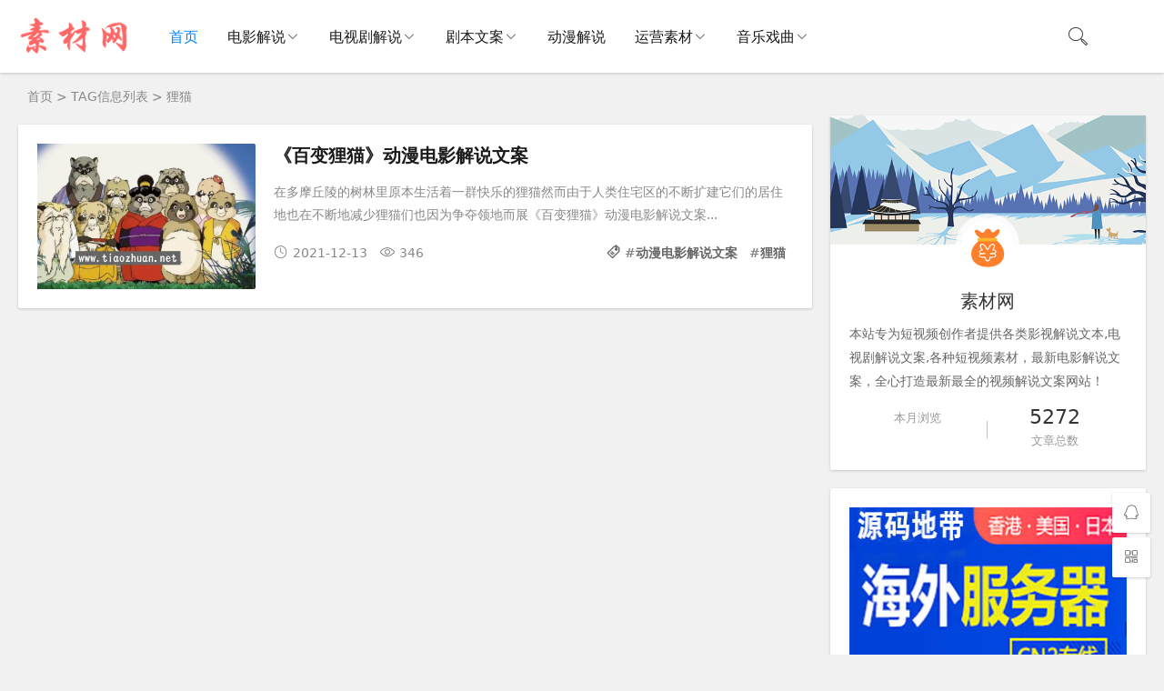

--- FILE ---
content_type: text/html; charset=utf-8
request_url: https://sucai.didai.wang/e/tags/?tagid=24968
body_size: 5229
content:
<!DOCTYPE html>
<html lang="zh-CN">
<head>
<meta charset="UTF-8">
<meta name="viewport" content="width=device-width, initial-scale=1.0">
<meta name="robots" content="index, follow">
<title>狸猫|素材地带</title>
<meta name="description" content="狸猫 " />
<meta property="og:type" content="website">
<meta property="og:site_name" content="素材地带">
<meta property="og:title" content="狸猫" />
<meta property="og:description" content="狸猫" />
<meta property="og:image" content="https://sucai.didai.wang/images/suo.png" />
<meta property="og:url" content="https://sucai.didai.wang/e/tags/?tagid=24968" />
<link rel="dns-prefetch" href="https://sucai.didai.wang/" />
<link rel="canonical" href="https://sucai.didai.wang/e/tags/?tagid=24968" />
<link rel="shortcut icon" href="https://sucai.didai.wang/skin/ecms183/images/favicon.ico">
<link rel="preload" href="https://sucai.didai.wang/skin/ecms183/css/style.css" as="style">
<link rel="preload" href="https://sucai.didai.wang/skin/ecms183/js/jquery-2.2.4.min.js" as="script">
<link rel="stylesheet" href="https://sucai.didai.wang/skin/ecms183/css/style.css" type="text/css">
<script src="https://sucai.didai.wang/skin/ecms183/js/jquery-2.2.4.min.js" type="text/javascript"></script>
</head>
<body>
<header class="header sb">
  <div class="h-wrap container clearfix">
   <div class="logo-area fl"><h1><a href="https://sucai.didai.wang/" rel="bookmark" title="素材地带"><img class="img" src="https://sucai.didai.wang/skin/ecms183/images/logo.png" alt="素材地带" title="素材地带"/> </a></h1></div>
    <div class="m-nav-btn"><i class="iconfont icon-category"></i></div>
    <nav class="responsive-nav">
      <div class="pc-nav m-nav fl" data-type="index"  data-infoid="index">
        <ul class="nav-ul">
        <li><a  class="active" href="https://sucai.didai.wang/">首页</a></li>
      <li><a class="" href="https://sucai.didai.wang/dianying/" rel="bookmark" target="_blank">电影解说</a><span class="toggle-btn"><i class="iconfont icon-down"></i></span><ul class="dropdown-nav nav-sb br sub-nav animated-fast fadeInUpMenu"><li><a href="https://sucai.didai.wang/dianying/xiju/" rel="bookmark"  target="_blank">喜剧剧情</a></li><li><a href="https://sucai.didai.wang/dianying/aiqing/" rel="bookmark"  target="_blank">爱情电影</a></li><li><a href="https://sucai.didai.wang/dianying/dongzuo/" rel="bookmark"  target="_blank">动作犯罪</a></li><li><a href="https://sucai.didai.wang/dianying/maoxian/" rel="bookmark"  target="_blank">冒险电影</a></li><li><a href="https://sucai.didai.wang/dianying/lizhi/" rel="bookmark"  target="_blank">励志电影</a></li><li><a href="https://sucai.didai.wang/dianying/qihuan/" rel="bookmark"  target="_blank">奇幻电影</a></li><li><a href="https://sucai.didai.wang/dianying/jiating/" rel="bookmark"  target="_blank">家庭电影</a></li><li><a href="https://sucai.didai.wang/dianying/zhanzheng/" rel="bookmark"  target="_blank">战争灾难</a></li><li><a href="https://sucai.didai.wang/dianying/lunli/" rel="bookmark"  target="_blank">伦理电影</a></li><li><a href="https://sucai.didai.wang/dianying/kongbu/" rel="bookmark"  target="_blank">恐怖惊悚</a></li><li><a href="https://sucai.didai.wang/dianying/xuanyi/" rel="bookmark"  target="_blank">悬疑科幻</a></li><li><a href="https://sucai.didai.wang/dianying/dianying/" rel="bookmark"  target="_blank">其它电影</a></li></ul></li><li><a class="" href="https://sucai.didai.wang/dianshiju/" rel="bookmark" target="_blank">电视剧解说</a><span class="toggle-btn"><i class="iconfont icon-down"></i></span><ul class="dropdown-nav nav-sb br sub-nav animated-fast fadeInUpMenu"><li><a href="https://sucai.didai.wang/dianshiju/dongzuo/" rel="bookmark"  target="_blank">动作犯罪</a></li><li><a href="https://sucai.didai.wang/dianshiju/maoxian/" rel="bookmark"  target="_blank">冒险灾难</a></li><li><a href="https://sucai.didai.wang/dianshiju/lizhi/" rel="bookmark"  target="_blank">励志奋斗</a></li><li><a href="https://sucai.didai.wang/dianshiju/xiju/" rel="bookmark"  target="_blank">喜剧搞笑</a></li><li><a href="https://sucai.didai.wang/dianshiju/zhanzheng/" rel="bookmark"  target="_blank">战争历史</a></li><li><a href="https://sucai.didai.wang/dianshiju/jingsong/" rel="bookmark"  target="_blank">惊悚悬疑</a></li><li><a href="https://sucai.didai.wang/dianshiju/aiqing/" rel="bookmark"  target="_blank">爱情家庭</a></li><li><a href="https://sucai.didai.wang/dianshiju/juqing/" rel="bookmark"  target="_blank">剧情伦理</a></li><li><a href="https://sucai.didai.wang/dianshiju/kehuan/" rel="bookmark"  target="_blank">科幻奇幻</a></li><li><a href="https://sucai.didai.wang/dianshiju/dianshiju/" rel="bookmark"  target="_blank">其它剧集</a></li></ul></li><li><a class="" href="https://sucai.didai.wang/juben/" rel="bookmark" target="_blank">剧本文案</a><span class="toggle-btn"><i class="iconfont icon-down"></i></span><ul class="dropdown-nav nav-sb br sub-nav animated-fast fadeInUpMenu"><li><a href="https://sucai.didai.wang/juben/sanjuban/" rel="bookmark"  target="_blank">三句半</a></li><li><a href="https://sucai.didai.wang/juben/tuokouxiu/" rel="bookmark"  target="_blank">脱口秀</a></li><li><a href="https://sucai.didai.wang/juben/xiaopin/" rel="bookmark"  target="_blank">小品剧本</a></li><li><a href="https://sucai.didai.wang/juben/taici/" rel="bookmark"  target="_blank">相声台词</a></li><li><a href="https://sucai.didai.wang/juben/huaju/" rel="bookmark"  target="_blank">话剧剧本</a></li><li><a href="https://sucai.didai.wang/juben/gaoxiao/" rel="bookmark"  target="_blank">搞笑剧本</a></li><li><a href="https://sucai.didai.wang/juben/shuanghuang/" rel="bookmark"  target="_blank">双簧剧本</a></li></ul></li><li><a class="" href="https://sucai.didai.wang/dongman/" rel="bookmark" target="_blank">动漫解说</a></li><li><a class="" href="https://sucai.didai.wang/sucai/" rel="bookmark" target="_blank">运营素材</a><span class="toggle-btn"><i class="iconfont icon-down"></i></span><ul class="dropdown-nav nav-sb br sub-nav animated-fast fadeInUpMenu"><li><a href="https://sucai.didai.wang/sucai/jiaocheng/" rel="bookmark"  target="_blank">解说教程</a></li><li><a href="https://sucai.didai.wang/sucai/ruanjian/" rel="bookmark"  target="_blank">软件工具</a></li><li><a href="https://sucai.didai.wang/sucai/shenqu/" rel="bookmark"  target="_blank">神曲欣赏</a></li><li><a href="https://sucai.didai.wang/sucai/rewu/" rel="bookmark"  target="_blank">热舞欣赏</a></li><li><a href="https://sucai.didai.wang/sucai/sucai/" rel="bookmark"  target="_blank">其它素材</a></li></ul></li><li><a class="" href="https://sucai.didai.wang/xiqu/" rel="bookmark" target="_blank">音乐戏曲</a><span class="toggle-btn"><i class="iconfont icon-down"></i></span><ul class="dropdown-nav nav-sb br sub-nav animated-fast fadeInUpMenu"><li><a href="https://sucai.didai.wang/xiqu/heji/" rel="bookmark"  target="_blank">地方戏曲</a></li><li><a href="https://sucai.didai.wang/xiqu/changci/" rel="bookmark"  target="_blank">唱词曲谱</a></li><li><a href="https://sucai.didai.wang/xiqu/xiaopin/" rel="bookmark"  target="_blank">相声小品</a></li><li><a href="https://sucai.didai.wang/xiqu/dj/" rel="bookmark"  target="_blank">车载音乐</a></li><li><a href="https://sucai.didai.wang/xiqu/errenzhuan/" rel="bookmark"  target="_blank">二人转</a></li></ul></li>        </ul>
      </div>
    </nav>
<div class="login fr hidden-sm-md-lg"><script src="https://sucai.didai.wang/e/member/login/loginjs.php"></script></div>
    <span id="search-button" class="search-button fr"><i class="iconfont icon-search"></i></span>
    <div id="search-area" class="container hidden br sb animated-fast fadeInUpMenu">
      <form onsubmit="return checkSearchForm()" method="post" name="searchform" id="searchform" class="searchform clearfix" action="https://sucai.didai.wang/e/search/index.php" >
        <input class="s-input br fl" type="text" name="keyboard" placeholder="请输入关键词...">
        <button class="s-button fr br transition brightness" type="submit" id="searchsubmit">搜 索</button>
        <input type="hidden" value="title,smalltext" name="show">
        <input type="hidden" value="1" name="tempid">
        <input type="hidden" value="news" name="tbname">
        <input name="mid" value="1" type="hidden">
        <input name="dopost" value="search" type="hidden">
      </form>
    </div>
  </div>
</header>
<nav class="breadcrumb container"> <a href='https://sucai.didai.wang/'>首页</a>&nbsp;>&nbsp;TAG信息列表&nbsp;>&nbsp;狸猫 </nav>
<div id="content" class="content container clearfix">
  <section id="mainbox" class="fl br mb"> 
<div class="pcd_ad" style="margin-bottom:10px"><script src=https://sucai.didai.wang/d/js/xiao/ming7.js></script></div>
<div class="mbd_ad" style="margin-bottom:10px"></div>
    <div class="new-post">
        <article class="article-list br mb sb clearfix">
        <figure class="figure fl"> <a class="thumbnail" href="https://sucai.didai.wang/dongman/5034.html" title="《百变狸猫》动漫电影解说文案"> <img class="img-cover br" src="https://sucai.didai.wang/d/file/dongman/sucai.didai.wang_3e7f642303dd0f73e8377f518ae8605f.jpg" target="_blank" alt="《百变狸猫》动漫电影解说文案" title="《百变狸猫》动漫电影解说文案"> </a> </figure>
        <div class="content">
          <h2 class="title ellipsis m-multi-ellipsis"><a rel="bookmark" href="https://sucai.didai.wang/dongman/5034.html" target="_blank" title="《百变狸猫》动漫电影解说文案">《百变狸猫》动漫电影解说文案</a></h2>
          <p class="intro hidden-sm">在多摩丘陵的树林里原本生活着一群快乐的狸猫然而由于人类住宅区的不断扩建它们的居住地也在不断地减少狸猫们也因为争夺领地而展《百变狸猫》动漫电影解说文案...</p>
          <p class="data clearfix">
            <time class="time fl" datetime="2021-12-13" title="2021-12-13 18:55:02"> <i class="iconfont icon-time"></i>2021-12-13</time>
            <span class="view fl"><i class="iconfont icon-view"></i>346</span> <span class="hidden-sm-md-lg tag ellipsis fr"> <i class="iconfont icon-tag"></i>#<a href='https://sucai.didai.wang/e/tags/?tagid=24908' target='_blank' rel='tag'>动漫电影解说文案</a> #<a href='https://sucai.didai.wang/e/tags/?tagid=24968' target='_blank' rel='tag'>狸猫</a>  </span> </p>
        </div>
      </article>    
    </div>
    <div class="pagebar">
      <div class="nav-links">  </div>
    </div>
  </section>
  <aside id="sidebar" class="hidden-sm-md-lg fr">
    <div class="theiaStickySidebar">
    <!--此模板判断内容和首页栏目不同，分开显示！-->
<section id="aside_about" class="widget widget_aside_about sb br mb"> <img class="bg" src="https://sucai.didai.wang/skin/ecms183/images/txbg.png" alt="素材地带"/>
          <div class="avatar"><img class="img" src="https://sucai.didai.wang/skin/ecms183/images/avatar.jpg" alt="素材网"/></div>
          <div class="wrap pd">
            <p class="title">素材网</p>
            <p class="info">本站专为短视频创作者提供各类影视解说文本,电视剧解说文案,各种短视频素材，最新电影解说文案，全心打造最新最全的视频解说文案网站！</p>
            <ul class="ul clearfix">
              <li class="li fl"><span class="num"></span><small>本月浏览</small></li>
              <i class="line iconfont icon-line"></i>
              <li class="li fl"><span class="num">5272</span><small>文章总数</small></li>
            </ul>
          </div>
</section>
    <section  class="widget sb br mb">
        <script src=https://sucai.didai.wang/d/js/xiao/ming10.js></script>
        </section>
      <section id="aside_new" class="widget widget_aside_new sb br mb">
        <p class="c-title mb"><span class="name">最新文章</span></p>
        <ul class="widget-content aside_new">
                  <li class="list clearfix"><a href="https://sucai.didai.wang/sucai/rewu/5341.html" title="《mercy》"><span class="img-wrap"><img src="https://sucai.didai.wang/d/file/sucai/rewu/didai.wang_37e12ac0554f5bf101d00dd6ff6e43a4.jpg" alt="《mercy》" class="img-cover br random-img"></span>
            <div class="new-text">
              <p class="title">《mercy》</p>
              <div class="info"><span class="time"><i class="iconfont icon-time"></i>2024-08-27</span><span class="view"><i class="iconfont icon-view"></i>45</span></div>
            </div>
            </a></li>
                    <li class="list clearfix"><a href="https://sucai.didai.wang/sucai/rewu/5340.html" title="今日份性感营业~"><span class="img-wrap"><img src="https://sucai.didai.wang/d/file/sucai/rewu/didai.wang_ec56796136b502fceacdf8839b3ba02a.jpg" alt="今日份性感营业~" class="img-cover br random-img"></span>
            <div class="new-text">
              <p class="title">今日份性感营业~</p>
              <div class="info"><span class="time"><i class="iconfont icon-time"></i>2024-08-27</span><span class="view"><i class="iconfont icon-view"></i>40</span></div>
            </div>
            </a></li>
                    <li class="list clearfix"><a href="https://sucai.didai.wang/sucai/rewu/5339.html" title="Something韩舞"><span class="img-wrap"><img src="https://sucai.didai.wang/d/file/sucai/rewu/didai.wang_20f1a0b7220858ab01aafb5333666036.jpg" alt="Something韩舞" class="img-cover br random-img"></span>
            <div class="new-text">
              <p class="title">Something韩舞</p>
              <div class="info"><span class="time"><i class="iconfont icon-time"></i>2024-08-27</span><span class="view"><i class="iconfont icon-view"></i>20</span></div>
            </div>
            </a></li>
                    <li class="list clearfix"><a href="https://sucai.didai.wang/sucai/rewu/5338.html" title="一分一秒韩舞"><span class="img-wrap"><img src="https://sucai.didai.wang/d/file/sucai/rewu/didai.wang_61b9260d7b21fbd804133af5c09f43ed.jpg" alt="一分一秒韩舞" class="img-cover br random-img"></span>
            <div class="new-text">
              <p class="title">一分一秒韩舞</p>
              <div class="info"><span class="time"><i class="iconfont icon-time"></i>2024-08-27</span><span class="view"><i class="iconfont icon-view"></i>25</span></div>
            </div>
            </a></li>
                    <li class="list clearfix"><a href="https://sucai.didai.wang/sucai/rewu/5337.html" title="性感CC在线求撩"><span class="img-wrap"><img src="https://sucai.didai.wang/d/file/sucai/rewu/didai.wang_3e90ab0ec50b5e9b43f8850cc119fb3b.jpg" alt="性感CC在线求撩" class="img-cover br random-img"></span>
            <div class="new-text">
              <p class="title">性感CC在线求撩</p>
              <div class="info"><span class="time"><i class="iconfont icon-time"></i>2024-08-27</span><span class="view"><i class="iconfont icon-view"></i>111</span></div>
            </div>
            </a></li>
                    <li class="list clearfix"><a href="https://sucai.didai.wang/sucai/rewu/5336.html" title="性感CC在线求撩"><span class="img-wrap"><img src="https://sucai.didai.wang/d/file/sucai/rewu/didai.wang_4470f2f4db15291d66e0603f25581a40.jpg" alt="性感CC在线求撩" class="img-cover br random-img"></span>
            <div class="new-text">
              <p class="title">性感CC在线求撩</p>
              <div class="info"><span class="time"><i class="iconfont icon-time"></i>2024-08-27</span><span class="view"><i class="iconfont icon-view"></i>25</span></div>
            </div>
            </a></li>
                  </ul>
      </section>
      <section  class="widget sb br mb">
        <script src=https://sucai.didai.wang/d/js/xiao/ming11.js></script>
        </section>
      <section id="aside_hot" class="widget widget_aside_hot sb br mb">
        <p class="c-title mb"><span class="name">全站热点</span></p>
        <ul class="widget-content aside_hot">
                  <li class="clearfix"><span class="list list-1">1.</span><a href="https://sucai.didai.wang/sucai/sucai/4729.html" title="影视资源高清素材下载地址分享">影视资源高清素材下载地址分享</a></li>
                  <li class="clearfix"><span class="list list-1">2.</span><a href="https://sucai.didai.wang/juben/xiaopin/3324.html" title="话剧剧本《阿Q正传》">话剧剧本《阿Q正传》</a></li>
                  <li class="clearfix"><span class="list list-1">3.</span><a href="https://sucai.didai.wang/juben/gaoxiao/2986.html" title="基督教搞笑小品：真的有神？">基督教搞笑小品：真的有神？</a></li>
                  <li class="clearfix"><span class="list list-1">4.</span><a href="https://sucai.didai.wang/sucai/ruanjian/5262.html" title="MV视频自动剪辑大师【终结版】+视频批量剪辑大师【全套软件】">MV视频自动剪辑大师【终结版】+视频批量剪辑大师【全套软件】</a></li>
                  <li class="clearfix"><span class="list list-1">5.</span><a href="https://sucai.didai.wang/dianying/dongzuo/5124.html" title="《功夫》电影解说文案">《功夫》电影解说文案</a></li>
                  <li class="clearfix"><span class="list list-1">6.</span><a href="https://sucai.didai.wang/juben/gaoxiao/2985.html" title="基督教搞笑小品：浪子回家">基督教搞笑小品：浪子回家</a></li>
                  <li class="clearfix"><span class="list list-1">7.</span><a href="https://sucai.didai.wang/sucai/rewu/4740.html" title="993神曲热舞">993神曲热舞</a></li>
                  <li class="clearfix"><span class="list list-1">8.</span><a href="https://sucai.didai.wang/juben/xiaopin/1527.html" title="最后一堂课">最后一堂课</a></li>
                </ul>
      </section>
      <section  class="widget sb br mb">
        <script src=https://sucai.didai.wang/d/js/xiao/ming12.js></script>
        </section>
      <section id="divTags" class="widget widget_tags sb br mb">
          <p class="c-title mb"><span class="name">标签列表</span></p>
          <ul class="widget-content divTags">
              <li><a href="https://sucai.didai.wang/e/tags/?tagid=25388">小品<span class="tag-count"> (1278)</span></a></li>        <li><a href="https://sucai.didai.wang/e/tags/?tagid=25678">剧本<span class="tag-count"> (973)</span></a></li>        <li><a href="https://sucai.didai.wang/e/tags/?tagid=24696">电影解说文案<span class="tag-count"> (453)</span></a></li>        <li><a href="https://sucai.didai.wang/e/tags/?tagid=25666">相声<span class="tag-count"> (419)</span></a></li>        <li><a href="https://sucai.didai.wang/e/tags/?tagid=26002">搞笑<span class="tag-count"> (197)</span></a></li>        <li><a href="https://sucai.didai.wang/e/tags/?tagid=25395">校园<span class="tag-count"> (193)</span></a></li>        <li><a href="https://sucai.didai.wang/e/tags/?tagid=24697">电影解说<span class="tag-count"> (162)</span></a></li>        <li><a href="https://sucai.didai.wang/e/tags/?tagid=24935">影视解说文案<span class="tag-count"> (142)</span></a></li>        <li><a href="https://sucai.didai.wang/e/tags/?tagid=29118">电视剧解说文案<span class="tag-count"> (141)</span></a></li>        <li><a href="https://sucai.didai.wang/e/tags/?tagid=26566">话剧<span class="tag-count"> (139)</span></a></li>        <li><a href="https://sucai.didai.wang/e/tags/?tagid=25362">快板<span class="tag-count"> (119)</span></a></li>        <li><a href="https://sucai.didai.wang/e/tags/?tagid=24704">原创<span class="tag-count"> (82)</span></a></li>        <li><a href="https://sucai.didai.wang/e/tags/?tagid=24908">动漫电影解说文案<span class="tag-count"> (63)</span></a></li>        <li><a href="https://sucai.didai.wang/e/tags/?tagid=25522">台词<span class="tag-count"> (57)</span></a></li>        <li><a href="https://sucai.didai.wang/e/tags/?tagid=25287">公司<span class="tag-count"> (56)</span></a></li>        <li><a href="https://sucai.didai.wang/e/tags/?tagid=26644">双簧<span class="tag-count"> (54)</span></a></li>        <li><a href="https://sucai.didai.wang/e/tags/?tagid=25868">相亲<span class="tag-count"> (47)</span></a></li>        <li><a href="https://sucai.didai.wang/e/tags/?tagid=26047">晚会<span class="tag-count"> (44)</span></a></li>        <li><a href="https://sucai.didai.wang/e/tags/?tagid=26659">心理<span class="tag-count"> (43)</span></a></li>        <li><a href="https://sucai.didai.wang/e/tags/?tagid=25768">大学<span class="tag-count"> (41)</span></a></li>        <li><a href="https://sucai.didai.wang/e/tags/?tagid=26085">年会<span class="tag-count"> (41)</span></a></li>        <li><a href="https://sucai.didai.wang/e/tags/?tagid=25750">元旦<span class="tag-count"> (39)</span></a></li>        <li><a href="https://sucai.didai.wang/e/tags/?tagid=25811">如此<span class="tag-count"> (38)</span></a></li>        <li><a href="https://sucai.didai.wang/e/tags/?tagid=25453">我们<span class="tag-count"> (37)</span></a></li>        <li><a href="https://sucai.didai.wang/e/tags/?tagid=26733">喜剧<span class="tag-count"> (37)</span></a></li>        <li><a href="https://sucai.didai.wang/e/tags/?tagid=25994">大学生<span class="tag-count"> (35)</span></a></li>        <li><a href="https://sucai.didai.wang/e/tags/?tagid=24784">我要<span class="tag-count"> (34)</span></a></li>        <li><a href="https://sucai.didai.wang/e/tags/?tagid=24873">故事<span class="tag-count"> (34)</span></a></li>        <li><a href="https://sucai.didai.wang/e/tags/?tagid=25374">儿童<span class="tag-count"> (32)</span></a></li>        <li><a href="https://sucai.didai.wang/e/tags/?tagid=24818">爱情<span class="tag-count"> (31)</span></a></li>              </ul>
        </section> 
    </div>
  </aside>
</div>
<footer class="footer">
  <div class="main container">
    <div class="f-about fl">
      <p class="title pb1">关于本站</p>
      <div class="intro">素材地带网-专为自媒体及网络主播提供电影、电视剧解说文字文案，动漫解说素材，自媒体文案，影视解说词，小品相声剧本文案，解说教程，解说视频软件，影评文本文案，神曲热舞视频欣赏，解说视频素材等，全心打造最全最好的电影电视剧解说文案网站。</div>
      <small><span> © <script>document.write( new Date().getFullYear() );</script> <a href="https://sucai.didai.wang" target="_blank">素材地带网</a></span><span class="icp"><a target="_blank" rel="nofollow" href="https://beian.miit.gov.cn/">黑ICP备18000771号-1</a></span> |  | <span><a href="https://sucai.didai.wang/jianjie/" target="_blank">免责声明</a></span></small> </div>
    <div class="f-contact fl">
      <p class="title pb1">联系我们</p>
      <div>
        <p>合作或咨询可通过如下方式：</p>
        <p><i class="iconfont icon-qq-fill"></i>QQ：<a href="tencent://AddContact/?fromId=50&fromSubId=1&subcmd=all&uin=2406785858" target="_blank" rel="nofollow">2406785858</a></p>
        <p><i class="iconfont icon-wechat-fill"></i>微信：yuanmadidi</p>
      </div>
    </div>
    <div class="f-qr fr">
      <p class="title pb1">关注我们</p>
      <div><img class="img br" alt="素材地带二维码" src="https://sucai.didai.wang/skin/ecms183/images/weixin.png"/></div>
    </div>
    <div class="clear"></div>
  </div>
  <!--侧边客服代码-->
  <div id="toolbar" class="toolbar "> <a class="hidden-sm-md-lg btn qq sb br" href="tencent://AddContact/?fromId=50&fromSubId=1&subcmd=all&uin=2406785858" target="_blank" rel="nofollow"> <i class="iconfont icon-qq"></i> <span class="qqnum sb br"></span> </a>
    <div id="qr" class="hidden-sm-md-lg btn sb br"> <i class="iconfont icon-qr"></i> <img id="qr-img" class="br sb" src="https://sucai.didai.wang/skin/ecms183/images/weixin.png" alt="二维码"> </div>
    <div id="totop" class="btn hidden sb br"> <i class="iconfont icon-top"></i> </div>
  </div>
</footer>
<script src="https://sucai.didai.wang/d/js/xiao/ming25.js" type="text/javascript"></script>
<!--黑色透明遮罩-->
<div id="mask-hidden" class="mask-hidden transition"></div>
<script src="https://sucai.didai.wang/skin/ecms183/js/common.js" type="text/javascript"></script> 
<!--[if lt IE 9]><script src="https://sucai.didai.wang/skin/ecms183/js/html5-css3.js"></script><![endif]--> 
<script src="https://sucai.didai.wang/skin/js/tuisong.js" type="text/javascript"></script>
</body>
</html>

--- FILE ---
content_type: text/css
request_url: https://sucai.didai.wang/skin/ecms183/css/style.css
body_size: 12709
content:
@charset "utf-8";
/*
Theme ID: ecms183
Author: 源码地带
Author URL: https://yuanma.didai.wang/
*/
/* 网页开始 */
/* html {
    filter: progid:DXImageTransform.Microsoft.BasicImage(grayscale=1);
    -webkit-filter: grayscale(100%);
} */
/* 网页结束 */
/*==========iconfont=========*/
@font-face{font-family:iconfont;src:url(../fonts/iconfont.eot);src:url(../fonts/iconfont.eot) format('embedded-opentype'),url('../fonts/iconfont.woff2') format('woff2'),url(../fonts/iconfont.woff) format('woff'),url(../fonts/iconfont.ttf) format('truetype'),url(../fonts/iconfont.svg) format('svg')}
.iconfont{font-family:iconfont!important;font-size:16px;font-style:normal;-webkit-font-smoothing:antialiased;-moz-osx-font-smoothing:grayscale}
.icon-top:before{content:"\e61f"}
.icon-service:before{content:"\e649"}
.icon-pen:before{content:"\e614"}
.icon-link:before{content:"\e66f"}
.icon-tag:before{content:"\e61a"}
.icon-search:before{content:"\e693"}
.icon-user:before{content:"\e685"}
.icon-qq:before{content:"\e62d"}
.icon-phone:before{content:"\e674"}
.icon-address:before{content:"\e675"}
.icon-refresh:before{content:"\e699"}
.icon-time:before{content:"\e619"}
.icon-weibo-fill:before{content:"\e60e"}
.icon-cry:before{content:"\e609"}
.icon-close2:before{content:"\e612"}
.icon-comment:before{content:"\e6d8"}
.icon-friendcircle:before{content:"\e6da"}
.icon-weibo:before{content:"\e6dd"}
.icon-wechat:before{content:"\e6de"}
.icon-qzone:before{content:"\e6df"}
.icon-sofa:before{content:"\e6fd"}
.icon-close:before{content:"\e639"}
.icon-qr:before{content:"\e640"}
.icon-view:before{content:"\e608"}
.icon-douban-fill:before{content:"\e615"}
.icon-quote:before{content:"\e630"}
.icon-qq-fill:before{content:"\e61b"}
.icon-wechat-fill:before{content:"\e64d"}
.icon-thumb:before{content:"\e627"}
.icon-line:before{content:"\e611"}
.icon-qzone-fill:before{content:"\e665"}
.icon-setting:before{content:"\e632"}
.icon-category:before{content:"\e6a7"}
.icon-right:before{content:"\e64b"}
.icon-left:before{content:"\e64c"}
.icon-down:before{content:"\e6a8"}
/*==========reset=========*/
html{font-size:100%;overflow-y:scroll;-webkit-text-size-adjust:100%;-ms-text-size-adjust:100%;text-rendering:optimizelegibility}
*,:after,:before{-webkit-box-sizing:border-box;-moz-box-sizing:border-box;box-sizing:border-box}
article,aside,blockquote,body,button,code,dd,details,dl,dt,fieldset,figcaption,figure,footer,form,h1,h2,h3,h4,h5,h6,header,hr,html,input,legend,li,menu,nav,ol,p,pre,section,td,textarea,th,ul{margin:0;padding:0}
article,aside,details,figcaption,figure,footer,header,menu,nav,section{display:block}
audio,canvas,video{display:inline-block}
body,button,input,select,textarea{font:400 14px/1.8 PingFang SC,Lantinghei SC,Microsoft Yahei,Hiragino Sans GB,Microsoft Sans Serif,WenQuanYi Micro Hei,sans}
button::-moz-focus-inner,input::-moz-focus-inner{padding:0;border:0}
table{border-collapse:collapse;border-spacing:0}
fieldset,img{border:0}
li,ul{list-style:none}
.art-content li,.art-content ul{list-style:inherit}
a{text-decoration:none}
a:hover{text-decoration:none}
small{font-size:.9em}
input,textarea,button{outline:0}
h1,h2,h3,h4,h5,h6{font-family:PingFang SC,Verdana,Helvetica Neue,Microsoft Yahei,Hiragino Sans GB,Microsoft Sans Serif,WenQuanYi Micro Hei,sans-serif;font-size:100%;font-weight:600;color:#000;line-height:1.35}
code,pre,pre tt{font-family:Courier,'Courier New',monospace}
pre{background:#f8f8f8;border:1px solid #ddd;padding:1em 1.5em;display:block;-webkit-overflow-scrolling:touch}
hr{border:none;border-bottom:1px solid #cfcfcf;margin-bottom:.8em;height:10px}
.textwrap,.textwrap td,.textwrap th{word-wrap:break-word;word-break:break-all}
.textwrap-table{table-layout:fixed}
.serif{font-family:Palatino,Optima,Georgia,serif}
img{max-width:100%}
/*==========global color=========*/
html{color:#333;background:#f1f1f1}
a{color:#1a1a1a}
a:hover{color:#F44336}
::selection{background:#0084ff;color:#fff}
::-moz-selection{background:#0084ff;color:#fff}
/*==========public class=========*/
.clearfix:after{content:".";display:block;height:0;clear:both;visibility:hidden}
.clear{clear:both}
.fl{float:left}
.fr{float:right}
.bn{border:none!important}
.pd{padding:1.5em}
.mb{margin-bottom:20px}
.mt{margin-top:20px}
.mr{margin-right:20px}
.br{-moz-border-radius:2px;-webkit-border-radius:2px;border-radius:2px}
.sb{box-shadow:0 1px 3px rgba(26,26,26,.2);background:#fff}
.nav-sb{box-shadow: 0 3px 14px 0 rgba(199,209,215,.4);background:#fff}
.container{max-width:1240px;margin:0 auto}
.transition{-webkit-transition:all ease .4s;-moz-transition:all ease .4s;-ms-transition:all ease .4s;-o-transition:all ease .4s;transition:all ease .4s}
.img-cover{object-fit:cover}
/*单行文本溢出省略*/
.ellipsis{overflow:hidden;text-overflow:ellipsis;white-space:nowrap;font-weight: 700}
/*两行文本溢出省略*/
.multi-ellipsis{position:relative;line-height:1.4em!important;height:2.8em!important;overflow:hidden}
.multi-ellipsis:after{content:"";font-weight:700;position:absolute;bottom:0;right:0;padding-left:20px;background:-webkit-linear-gradient(left,transparent,#fff 62%);background:-o-linear-gradient(right,transparent,#fff 62%);background:-moz-linear-gradient(right,transparent,#fff 62%);background:linear-gradient(to right,transparent,#fff 62%)}
/*hover时提升按钮颜色明度*/
.brightness:hover{-webkit-filter:brightness(1.2);filter:brightness(1.2);-webkit-transition:all ease .4s;-moz-transition:all ease .4s;-ms-transition:all ease .4s;-o-transition:all ease .4s;transition:all ease .4s}
/*修改不同视口下公共类属性的值*/
@media screen and (max-width:1200px){.mb{margin-bottom:10px}
.m-multi-ellipsis{position:relative;line-height:1.4em!important;height:2.8em!important;overflow:hidden}
.m-multi-ellipsis:after{content:"";font-weight:700;position:absolute;bottom:0;right:0;padding-left:20px;background:-webkit-linear-gradient(left,transparent,#fff 62%);background:-o-linear-gradient(right,transparent,#fff 62%);background:-moz-linear-gradient(right,transparent,#fff 62%);background:linear-gradient(to right,transparent,#fff 62%)}
}
/*不同视口下对html的显隐*/
.hidden{display:none}
@media screen and (max-width:1200px){.hidden-sm-md-lg{display:none!important}}
@media screen and (max-width:768px){.hidden-sm{display:none!important}}
@media screen and (min-width:769px) and (max-width:992px){.hidden-md{display:none!important}}
@media screen and (min-width:993px) and (max-width:1200px){.hidden-lg{display:none!important}}
@media screen and (min-width:1201px){.hidden-xl{display:none!important}}
/*你懂的*/
.fuck-ie{position:fixed;z-index:1;left:0;right:0;top:0;bottom:0;background:#fff;z-index:99}
.fuck-ie .tips{position:absolute;width:700px;height:100px;color:#c57602;border: 1px solid #fe9219;text-align:center;line-height:100px;left:50%;top:50%;margin-left:-350px;font-size:16px;margin-top:-50px;background:#fffedc;z-index:999}
/*animate.css*/
@-webkit-keyframes fadeInUpMenu{from{opacity:0;visibility:hidden;-webkit-transform:translate3d(0,20px,0);transform:translate3d(0,20px,0)}
to{opacity:1;visibility:visible;-webkit-transform:none;transform:none}
}
@keyframes fadeInUpMenu{from{opacity:0;visibility:hidden;-webkit-transform:translate3d(0,20px,0);transform:translate3d(0,20px,0)}
to{visibility:visible;opacity:1;-webkit-transform:none;transform:none}
}
.fadeInUpMenu{-webkit-animation-name:fadeInUpMenu;animation-name:fadeInUpMenu}
.animated-fast{-webkit-animation-duration:.5s;animation-duration:.5s;-webkit-animation-fill-mode:both;animation-fill-mode:both}
.animated{-webkit-animation-duration:1s;animation-duration:1s;-webkit-animation-fill-mode:both;animation-fill-mode:both}
@media (prefers-reduced-motion){.animated{-webkit-animation:unset!important;animation:unset!important;-webkit-transition:none!important;transition:none!important}
}
/*==========【复用模块】图片放大transform=========*/
.img-post img,#aside_hot_comment img,#aside_new img,#aside_random img,.double-list .item img,.recommend-b .thumbnail img{-webkit-transition:all .4s;transition:all .4s}
.img-post .a:hover img,#aside_hot_comment .list:hover img,#aside_new .list:hover img,#aside_random .list:hover img,.double-list .item:hover img,.recommend-b .item:hover img{border-radius:0;-webkit-transform:scale(1.2);transform:scale(1.2);-ms-transform:scale(1.2)}
/*==========【复用模块】图片左移transform===========*/
.article-list .figure img,.full-post .figure img,.recommend-a .item img,.related-item .img{position:relative;max-width:none;width:calc(100% + 40px);-webkit-transition:opacity .35s,-webkit-transform .45s;transition:opacity .35s,transform .45s;-webkit-transform:translate3d(-40px,0,0);transform:translate3d(-40px,0,0)}
.article-list:hover img,.full-post .img-list:hover img,.recommend-a .item:hover img,.related-item:hover img{filter:alpha(opacity=60);-webkit-transform:translate3d(0,0,0);transform:translate3d(0,0,0)}
/*========【复用模块】模块标题栏样式========*/
.double-list,.flink,.full-post,.text-post,.img-post,.post-comment,.recommend-a,.recommend-b,.related-art,.widget{padding:1.5em}
.c-title{font-size:18px;border-bottom:1px solid #eee;padding-bottom:.5em;margin-top:-.5em;position:relative}
.c-title:after{content:"";background-color:#0084ff;left:1px;width:34px;height:2px;bottom:-1px;position:absolute;-webkit-transition:.5s;-moz-transition:.5s;-ms-transition:.5s;-o-transition:.5s;transition:.5s}
.double-list:hover .c-title::after,.flink:hover .c-title::after,.full-post:hover .c-title::after,.text-post:hover .c-title::after,.img-post:hover .c-title::after,.new-post:hover .c-title::after,.post-comment:hover .c-title::after,.recommend-a:hover .c-title::after,.recommend-b:hover .c-title::after,.related-art:hover .c-title::after,.widget:hover .c-title::after{width:70px}
/*========header========*/
.header{height:80px;font-size:100%;width:100%;position:fixed;top:0;left:0;z-index:9}
.h-wrap{height:80px;position:relative}
.logo-area{padding-top:12px;padding-right:10px}
.logo-area .img{width:90%}
.pc-nav{max-width:80%;height:80px;}
.pc-nav li{float:left}
.pc-nav li a{height:80px;line-height:80px;padding:0 20px;font-size:16px;display:block}
.pc-nav li a:after{content:"\e6a8";font-family:iconfont!important;font-size:16px;font-style:normal;-webkit-font-smoothing:antialiased;-moz-osx-font-smoothing:grayscale}
.pc-nav .sub-nav a:after{content:"\e64b";font-family:iconfont!important;font-size:16px;font-style:normal;-webkit-font-smoothing:antialiased;-moz-osx-font-smoothing:grayscale}
.pc-nav .sub-nav:before{content:"";height:15px;width:15px;background-color:#fff;-webkit-transform:rotate(-45deg);-moz-transform:rotate(-45deg);-ms-transform:rotate(-45deg);-o-transform:rotate(-45deg);transform:rotate(-45deg);border-left:0;border-bottom:0;position:absolute;top:-8px;left:44px;border-top:1px solid #eee;border-right:1px solid #eee}
.pc-nav .sub-nav .sub-nav:before{content:"";height:15px;width:15px;background-color:#fff;-webkit-transform:rotate(-45deg);-moz-transform:rotate(-45deg);-ms-transform:rotate(-45deg);-o-transform:rotate(-45deg);transform:rotate(-45deg);border-left:0;border-bottom:0;position:absolute;top:32px;left:-8px;border-top:1px solid #eee;border-left:1px solid #eee;border-right:none}
.pc-nav .sub-nav a:hover{color:#0084ff}
.pc-nav li a:only-child::after{content:""}
.pc-nav .li-cate{position:relative}
.pc-nav .active{color:#0084ff}
.dropdown-toggle:active,.open .dropdown-toggle{outline:0}
.dropdown-nav{position:absolute;top:44px;left:0;z-index:1000;display:none;float:left;margin:0;padding:0;background-color:#323841;list-style:none}
.dropdown-nav .active a,.dropdown-nav .active a:hover,.dropdown-nav li a:hover{background-color:#0084ff;color:#fff}
.pc-nav{font-size:14px;margin-right:10px}
.pc-nav li{position:relative;list-style:none;display:block;float:left}
.pc-nav li a{text-transform:none;line-height:80px;height:80px;padding:0 16px;display:block}
.pc-nav li a i.fa{padding-right:3px;position:relative;top:0}
.pc-nav li .sub-nav{text-align:left;position:absolute;top:70px;left:-17px;display:none;background:#fff;border: 1px solid #eaeeef;}
.pc-nav li .sub-nav li{float:none;height:35px;min-height:35px}
.pc-nav li .sub-nav li a{line-height:40px;height:40px;padding:0 30px;color:#1a1a1a;white-space:nowrap;min-width:110px}
.pc-nav li .sub-nav li a i.iconfont{padding-right:3px}
.pc-nav li .sub-nav li a:hover{background:0 0}
.pc-nav .active a,.pc-nav .active a:focus{color:#fff}
.pc-nav li>ul>li a.current-menu-item{background:0 0}
.pc-nav li.current-menu-ancestor a,.pc-nav li.current-menu-item a,.pc-nav li.current-post-ancestor a,.pc-nav li:hover a{position:relative}
.pc-nav li .icons{margin-right:5px;font-size:17px;top:1px;position:relative}
.pc-nav .nav-ul>li:hover>.sub-nav{display:block;padding:10px 0}
.nav-ul>li,.nav-ul>li>li{float:left}
.pc-nav .nav-ul li ul li:hover>.sub-nav{display:block;padding:20px 0}
.pc-nav li ul li .sub-nav{top:-20px;left:100%}
.pc-nav li ul.sub-nav li>a.menu-th3:after{content:".";display:inline-block;width:0;height:0;margin-left:2px;vertical-align:middle;border-left:4px solid;border-bottom:4px solid transparent;border-top:4px solid transparent;position:relative;left:5px;overflow:hidden}
.pc-nav .has-child>a:after{content:".";display:inline-block;width:0;height:0;margin-left:2px;vertical-align:middle;border-top:4px solid;border-right:4px solid transparent;border-left:4px solid transparent;position:relative;left:5px;overflow:hidden}
.m-nav-btn,.nav-sousuo,span.toggle-btn{display:none}
#search-area{position:absolute;bottom:-84px;right:0;z-index:2;width:28%;background:rgba(255,255,255,1)}
.header .login{width:60px;height:80px;line-height:80px;text-align: center;margin-right:-15px;}
.header .login a{display:block;font-weight:bold;color:#333;}
.header .login i.iconfont{font-size:24px;}
.search-button{cursor:pointer;width:60px;height:80px;line-height:80px;display:block;text-align:center}
.search-button i.iconfont{font-size:24px}
.searchform{width:100%}
.s-input{width:78%;border:none;background:0 0;font-weight:400;padding:1.2em;color:#333}
.s-button{width:20%;border:none;cursor:pointer;height:60px;line-height:60px;background-color:#0084ff;color:#fff;border-top-left-radius:0!important;border-bottom-left-radius:0!important}
.mask-hidden{position:fixed;z-index:1;left:0;right:0;top:0;bottom:0;opacity:0;background:#000;visibility:hidden}
.mask-show{visibility:visible;opacity:.4}
/*========幻灯片======*/
/*Swiper 3.0.5*/
.swiper-container{margin:0 auto;position:relative;overflow:hidden;z-index:1}
.swiper-container-no-flexbox .swiper-slide{float:left}
.swiper-container-vertical>.swiper-wrapper{-webkit-box-orient:vertical;-moz-box-orient:vertical;-ms-flex-direction:column;-webkit-flex-direction:column;flex-direction:column}
.swiper-wrapper{position:relative;width:100%;height:100%;z-index:1;display:-webkit-box;display:-moz-box;display:-ms-flexbox;display:-webkit-flex;display:flex;-webkit-transform-style:preserve-3d;-moz-transform-style:preserve-3d;-ms-transform-style:preserve-3d;transform-style:preserve-3d;-webkit-transition-property:-webkit-transform;-moz-transition-property:-moz-transform;-o-transition-property:-o-transform;-ms-transition-property:-ms-transform;transition-property:transform;-webkit-box-sizing:content-box;-moz-box-sizing:content-box;box-sizing:content-box}
.swiper-container-android .swiper-slide,.swiper-wrapper{-webkit-transform:translate3d(0,0,0);-moz-transform:translate3d(0,0,0);-o-transform:translate(0,0);-ms-transform:translate3d(0,0,0);transform:translate3d(0,0,0)}
.swiper-container-multirow>.swiper-wrapper{-webkit-box-lines:multiple;-moz-box-lines:multiple;-ms-fles-wrap:wrap;-webkit-flex-wrap:wrap;flex-wrap:wrap}
.swiper-container-free-mode>.swiper-wrapper{-webkit-transition-timing-function:ease-out;-moz-transition-timing-function:ease-out;-ms-transition-timing-function:ease-out;-o-transition-timing-function:ease-out;transition-timing-function:ease-out;margin:0 auto}
.swiper-slide{-webkit-transform-style:preserve-3d;-moz-transform-style:preserve-3d;-ms-transform-style:preserve-3d;transform-style:preserve-3d;-webkit-flex-shrink:0;-ms-flex:0 0 auto;flex-shrink:0;width:100%;height:100%;position:relative}
.swiper-container .swiper-notification{position:absolute;left:0;top:0;pointer-events:none;opacity:0;z-index:-1000}
.swiper-wp8-horizontal{-ms-touch-action:pan-y;touch-action:pan-y}
.swiper-wp8-vertical{-ms-touch-action:pan-x;touch-action:pan-x}
.swiper-button-next,.swiper-button-prev{position:absolute;top:50%;width:27px;height:44px;margin-top:-22px;z-index:10;cursor:pointer;-moz-background-size:27px 44px;-webkit-background-size:27px 44px;background-size:27px 44px;background-position:center;background-repeat:no-repeat}
.swiper-button-next.swiper-button-disabled,.swiper-button-prev.swiper-button-disabled{opacity:.35;cursor:auto;pointer-events:none}
.swiper-button-prev,.swiper-container-rtl .swiper-button-next{background-image:url("data:image/svg+xml;charset=utf-8,%3Csvg%20xmlns%3D'http%3A%2F%2Fwww.w3.org%2F2000%2Fsvg'%20viewBox%3D'0%200%2027%2044'%3E%3Cpath%20d%3D'M0%2C22L22%2C0l2.1%2C2.1L4.2%2C22l19.9%2C19.9L22%2C44L0%2C22L0%2C22L0%2C22z'%20fill%3D'%23007aff'%2F%3E%3C%2Fsvg%3E");left:10px;right:auto}
.swiper-button-prev.swiper-button-black,.swiper-container-rtl .swiper-button-next.swiper-button-black{background-image:url("data:image/svg+xml;charset=utf-8,%3Csvg%20xmlns%3D'http%3A%2F%2Fwww.w3.org%2F2000%2Fsvg'%20viewBox%3D'0%200%2027%2044'%3E%3Cpath%20d%3D'M0%2C22L22%2C0l2.1%2C2.1L4.2%2C22l19.9%2C19.9L22%2C44L0%2C22L0%2C22L0%2C22z'%20fill%3D'%23000000'%2F%3E%3C%2Fsvg%3E")}
.swiper-button-prev.swiper-button-white,.swiper-container-rtl .swiper-button-next.swiper-button-white{background-image:url("data:image/svg+xml;charset=utf-8,%3Csvg%20xmlns%3D'http%3A%2F%2Fwww.w3.org%2F2000%2Fsvg'%20viewBox%3D'0%200%2027%2044'%3E%3Cpath%20d%3D'M0%2C22L22%2C0l2.1%2C2.1L4.2%2C22l19.9%2C19.9L22%2C44L0%2C22L0%2C22L0%2C22z'%20fill%3D'%23ffffff'%2F%3E%3C%2Fsvg%3E")}
.swiper-button-next,.swiper-container-rtl .swiper-button-prev{background-image:url("data:image/svg+xml;charset=utf-8,%3Csvg%20xmlns%3D'http%3A%2F%2Fwww.w3.org%2F2000%2Fsvg'%20viewBox%3D'0%200%2027%2044'%3E%3Cpath%20d%3D'M27%2C22L27%2C22L5%2C44l-2.1-2.1L22.8%2C22L2.9%2C2.1L5%2C0L27%2C22L27%2C22z'%20fill%3D'%23007aff'%2F%3E%3C%2Fsvg%3E");right:10px;left:auto}
.swiper-button-next.swiper-button-black,.swiper-container-rtl .swiper-button-prev.swiper-button-black{background-image:url("data:image/svg+xml;charset=utf-8,%3Csvg%20xmlns%3D'http%3A%2F%2Fwww.w3.org%2F2000%2Fsvg'%20viewBox%3D'0%200%2027%2044'%3E%3Cpath%20d%3D'M27%2C22L27%2C22L5%2C44l-2.1-2.1L22.8%2C22L2.9%2C2.1L5%2C0L27%2C22L27%2C22z'%20fill%3D'%23000000'%2F%3E%3C%2Fsvg%3E")}
.swiper-button-next.swiper-button-white,.swiper-container-rtl .swiper-button-prev.swiper-button-white{background-image:url("data:image/svg+xml;charset=utf-8,%3Csvg%20xmlns%3D'http%3A%2F%2Fwww.w3.org%2F2000%2Fsvg'%20viewBox%3D'0%200%2027%2044'%3E%3Cpath%20d%3D'M27%2C22L27%2C22L5%2C44l-2.1-2.1L22.8%2C22L2.9%2C2.1L5%2C0L27%2C22L27%2C22z'%20fill%3D'%23ffffff'%2F%3E%3C%2Fsvg%3E")}
.swiper-pagination{position:absolute;text-align:center;-webkit-transition:.3s;-moz-transition:.3s;-o-transition:.3s;transition:.3s;-webkit-transform:translate3d(0,0,0);-ms-transform:translate3d(0,0,0);-o-transform:translate3d(0,0,0);transform:translate3d(0,0,0);z-index:10}
.swiper-pagination.swiper-pagination-hidden{opacity:0}
.swiper-pagination-bullet{width:8px;height:8px;display:inline-block;border-radius:100%;background:#000;opacity:.2}
.swiper-pagination-clickable .swiper-pagination-bullet{cursor:pointer}
.swiper-pagination-white .swiper-pagination-bullet{background:#fff}
.swiper-pagination-bullet-active{opacity:1;background:#007aff}
.swiper-pagination-white .swiper-pagination-bullet-active{background:#fff}
.swiper-pagination-black .swiper-pagination-bullet-active{background:#000}
.swiper-container-vertical>.swiper-pagination{right:10px;top:50%;-webkit-transform:translate3d(0,-50%,0);-moz-transform:translate3d(0,-50%,0);-o-transform:translate(0,-50%);-ms-transform:translate3d(0,-50%,0);transform:translate3d(0,-50%,0)}
.swiper-container-vertical>.swiper-pagination .swiper-pagination-bullet{margin:5px 0;display:block}
.swiper-container-horizontal>.swiper-pagination{bottom:10px;left:0;width:100%}
.swiper-container-horizontal>.swiper-pagination .swiper-pagination-bullet{margin:0 5px}
.swiper-container-3d{-webkit-perspective:1200px;-moz-perspective:1200px;-o-perspective:1200px;perspective:1200px}
.swiper-container-3d .swiper-cube-shadow,.swiper-container-3d .swiper-slide,.swiper-container-3d .swiper-slide-shadow-bottom,.swiper-container-3d .swiper-slide-shadow-left,.swiper-container-3d .swiper-slide-shadow-right,.swiper-container-3d .swiper-slide-shadow-top,.swiper-container-3d .swiper-wrapper{-webkit-transform-style:preserve-3d;-moz-transform-style:preserve-3d;-ms-transform-style:preserve-3d;transform-style:preserve-3d}
.swiper-container-3d .swiper-slide-shadow-bottom,.swiper-container-3d .swiper-slide-shadow-left,.swiper-container-3d .swiper-slide-shadow-right,.swiper-container-3d .swiper-slide-shadow-top{position:absolute;left:0;top:0;width:100%;height:100%;pointer-events:none;z-index:10}
.swiper-container-3d .swiper-slide-shadow-left{background-image:-webkit-gradient(linear,left top,right top,from(rgba(0,0,0,.5)),to(rgba(0,0,0,0)));background-image:-webkit-linear-gradient(right,rgba(0,0,0,.5),rgba(0,0,0,0));background-image:-moz-linear-gradient(right,rgba(0,0,0,.5),rgba(0,0,0,0));background-image:-o-linear-gradient(right,rgba(0,0,0,.5),rgba(0,0,0,0));background-image:linear-gradient(to left,rgba(0,0,0,.5),rgba(0,0,0,0))}
.swiper-container-3d .swiper-slide-shadow-right{background-image:-webkit-gradient(linear,right top,left top,from(rgba(0,0,0,.5)),to(rgba(0,0,0,0)));background-image:-webkit-linear-gradient(left,rgba(0,0,0,.5),rgba(0,0,0,0));background-image:-moz-linear-gradient(left,rgba(0,0,0,.5),rgba(0,0,0,0));background-image:-o-linear-gradient(left,rgba(0,0,0,.5),rgba(0,0,0,0));background-image:linear-gradient(to right,rgba(0,0,0,.5),rgba(0,0,0,0))}
.swiper-container-3d .swiper-slide-shadow-top{background-image:-webkit-gradient(linear,left top,left bottom,from(rgba(0,0,0,.5)),to(rgba(0,0,0,0)));background-image:-webkit-linear-gradient(bottom,rgba(0,0,0,.5),rgba(0,0,0,0));background-image:-moz-linear-gradient(bottom,rgba(0,0,0,.5),rgba(0,0,0,0));background-image:-o-linear-gradient(bottom,rgba(0,0,0,.5),rgba(0,0,0,0));background-image:linear-gradient(to top,rgba(0,0,0,.5),rgba(0,0,0,0))}
.swiper-container-3d .swiper-slide-shadow-bottom{background-image:-webkit-gradient(linear,left bottom,left top,from(rgba(0,0,0,.5)),to(rgba(0,0,0,0)));background-image:-webkit-linear-gradient(top,rgba(0,0,0,.5),rgba(0,0,0,0));background-image:-moz-linear-gradient(top,rgba(0,0,0,.5),rgba(0,0,0,0));background-image:-o-linear-gradient(top,rgba(0,0,0,.5),rgba(0,0,0,0));background-image:linear-gradient(to bottom,rgba(0,0,0,.5),rgba(0,0,0,0))}
.swiper-container-coverflow .swiper-wrapper{-ms-perspective:1200px}
.swiper-container-fade.swiper-container-free-mode .swiper-slide{-webkit-transition-timing-function:ease-out;-moz-transition-timing-function:ease-out;-ms-transition-timing-function:ease-out;-o-transition-timing-function:ease-out;transition-timing-function:ease-out}
.swiper-container-fade .swiper-slide{pointer-events:none}
.swiper-container-fade .swiper-slide-active{pointer-events:auto}
.swiper-container-cube{overflow:visible}
.swiper-container-cube .swiper-slide{pointer-events:none;visibility:hidden;-webkit-transform-origin:0 0;-moz-transform-origin:0 0;-ms-transform-origin:0 0;transform-origin:0 0;-webkit-backface-visibility:hidden;-moz-backface-visibility:hidden;-ms-backface-visibility:hidden;backface-visibility:hidden;width:100%;height:100%}
.swiper-container-cube.swiper-container-rtl .swiper-slide{-webkit-transform-origin:100% 0;-moz-transform-origin:100% 0;-ms-transform-origin:100% 0;transform-origin:100% 0}
.swiper-container-cube .swiper-slide-active,.swiper-container-cube .swiper-slide-next,.swiper-container-cube .swiper-slide-next+.swiper-slide,.swiper-container-cube .swiper-slide-prev{pointer-events:auto;visibility:visible}
.swiper-container-cube .swiper-cube-shadow{position:absolute;left:0;bottom:0;width:100%;height:100%;background:#000;opacity:.6;-webkit-filter:blur(50px);filter:blur(50px)}
.swiper-container-cube.swiper-container-vertical .swiper-cube-shadow{z-index:0}
.swiper-scrollbar{border-radius:10px;position:relative;-ms-touch-action:none;background:rgba(0,0,0,.1)}
.swiper-container-horizontal>.swiper-scrollbar{position:absolute;left:1%;bottom:3px;z-index:50;height:5px;width:98%}
.swiper-container-vertical>.swiper-scrollbar{position:absolute;right:3px;top:1%;z-index:50;width:5px;height:98%}
.swiper-scrollbar-drag{height:100%;width:100%;position:relative;background:rgba(0,0,0,.5);border-radius:10px;left:0;top:0}
.swiper-scrollbar-cursor-drag{cursor:move}
.swiper-lazy-preloader{width:42px;height:42px;position:absolute;left:50%;top:50%;margin-left:-21px;margin-top:-21px;z-index:10;-webkit-transform-origin:50%;-moz-transform-origin:50%;transform-origin:50%;-webkit-animation:swiper-preloader-spin 1s steps(12,end) infinite;-moz-animation:swiper-preloader-spin 1s steps(12,end) infinite;animation:swiper-preloader-spin 1s steps(12,end) infinite}
.swiper-lazy-preloader:after{display:block;content:"";width:100%;height:100%;background-image:url("data:image/svg+xml;charset=utf-8,%3Csvg%20viewBox%3D'0%200%20120%20120'%20xmlns%3D'http%3A%2F%2Fwww.w3.org%2F2000%2Fsvg'%20xmlns%3Axlink%3D'http%3A%2F%2Fwww.w3.org%2F1999%2Fxlink'%3E%3Cdefs%3E%3Cline%20id%3D'l'%20x1%3D'60'%20x2%3D'60'%20y1%3D'7'%20y2%3D'27'%20stroke%3D'%236c6c6c'%20stroke-width%3D'11'%20stroke-linecap%3D'round'%2F%3E%3C%2Fdefs%3E%3Cg%3E%3Cuse%20xlink%3Ahref%3D'%23l'%20opacity%3D'.27'%2F%3E%3Cuse%20xlink%3Ahref%3D'%23l'%20opacity%3D'.27'%20transform%3D'rotate(30%2060%2C60)'%2F%3E%3Cuse%20xlink%3Ahref%3D'%23l'%20opacity%3D'.27'%20transform%3D'rotate(60%2060%2C60)'%2F%3E%3Cuse%20xlink%3Ahref%3D'%23l'%20opacity%3D'.27'%20transform%3D'rotate(90%2060%2C60)'%2F%3E%3Cuse%20xlink%3Ahref%3D'%23l'%20opacity%3D'.27'%20transform%3D'rotate(120%2060%2C60)'%2F%3E%3Cuse%20xlink%3Ahref%3D'%23l'%20opacity%3D'.27'%20transform%3D'rotate(150%2060%2C60)'%2F%3E%3Cuse%20xlink%3Ahref%3D'%23l'%20opacity%3D'.37'%20transform%3D'rotate(180%2060%2C60)'%2F%3E%3Cuse%20xlink%3Ahref%3D'%23l'%20opacity%3D'.46'%20transform%3D'rotate(210%2060%2C60)'%2F%3E%3Cuse%20xlink%3Ahref%3D'%23l'%20opacity%3D'.56'%20transform%3D'rotate(240%2060%2C60)'%2F%3E%3Cuse%20xlink%3Ahref%3D'%23l'%20opacity%3D'.66'%20transform%3D'rotate(270%2060%2C60)'%2F%3E%3Cuse%20xlink%3Ahref%3D'%23l'%20opacity%3D'.75'%20transform%3D'rotate(300%2060%2C60)'%2F%3E%3Cuse%20xlink%3Ahref%3D'%23l'%20opacity%3D'.85'%20transform%3D'rotate(330%2060%2C60)'%2F%3E%3C%2Fg%3E%3C%2Fsvg%3E");background-position:50%;-webkit-background-size:100%;background-size:100%;background-repeat:no-repeat}
.swiper-lazy-preloader-white:after{background-image:url("data:image/svg+xml;charset=utf-8,%3Csvg%20viewBox%3D'0%200%20120%20120'%20xmlns%3D'http%3A%2F%2Fwww.w3.org%2F2000%2Fsvg'%20xmlns%3Axlink%3D'http%3A%2F%2Fwww.w3.org%2F1999%2Fxlink'%3E%3Cdefs%3E%3Cline%20id%3D'l'%20x1%3D'60'%20x2%3D'60'%20y1%3D'7'%20y2%3D'27'%20stroke%3D'%23fff'%20stroke-width%3D'11'%20stroke-linecap%3D'round'%2F%3E%3C%2Fdefs%3E%3Cg%3E%3Cuse%20xlink%3Ahref%3D'%23l'%20opacity%3D'.27'%2F%3E%3Cuse%20xlink%3Ahref%3D'%23l'%20opacity%3D'.27'%20transform%3D'rotate(30%2060%2C60)'%2F%3E%3Cuse%20xlink%3Ahref%3D'%23l'%20opacity%3D'.27'%20transform%3D'rotate(60%2060%2C60)'%2F%3E%3Cuse%20xlink%3Ahref%3D'%23l'%20opacity%3D'.27'%20transform%3D'rotate(90%2060%2C60)'%2F%3E%3Cuse%20xlink%3Ahref%3D'%23l'%20opacity%3D'.27'%20transform%3D'rotate(120%2060%2C60)'%2F%3E%3Cuse%20xlink%3Ahref%3D'%23l'%20opacity%3D'.27'%20transform%3D'rotate(150%2060%2C60)'%2F%3E%3Cuse%20xlink%3Ahref%3D'%23l'%20opacity%3D'.37'%20transform%3D'rotate(180%2060%2C60)'%2F%3E%3Cuse%20xlink%3Ahref%3D'%23l'%20opacity%3D'.46'%20transform%3D'rotate(210%2060%2C60)'%2F%3E%3Cuse%20xlink%3Ahref%3D'%23l'%20opacity%3D'.56'%20transform%3D'rotate(240%2060%2C60)'%2F%3E%3Cuse%20xlink%3Ahref%3D'%23l'%20opacity%3D'.66'%20transform%3D'rotate(270%2060%2C60)'%2F%3E%3Cuse%20xlink%3Ahref%3D'%23l'%20opacity%3D'.75'%20transform%3D'rotate(300%2060%2C60)'%2F%3E%3Cuse%20xlink%3Ahref%3D'%23l'%20opacity%3D'.85'%20transform%3D'rotate(330%2060%2C60)'%2F%3E%3C%2Fg%3E%3C%2Fsvg%3E")}
@-webkit-keyframes swiper-preloader-spin{100%{-webkit-transform:rotate(360deg)}
}
@keyframes swiper-preloader-spin{100%{transform:rotate(360deg)}
}
/*Swiper自定义css*/
.swiper-container{margin-bottom:20px!important;width:100%;height:390px}
.swiper-container img{width:100%}
.swiper-slide{text-align:center;background:#fff}
.swiper-button-next,.swiper-button-prev{background-image:none!important;opacity:.3;background-color:rgba(0,0,0,.3);position:absolute;width:50px;height:60px;font-size:35px;font-weight:700;color:#fff;text-align:center;cursor:pointer;transition:.3s}
.swiper-button-prev{left:-50px}
.swiper-button-next{right:-50px}
.swiper-container:hover .swiper-button-prev{left:0}
.swiper-container:hover .swiper-button-next{right:0}
.swiper-container:hover .swiper-button-next,.swiper-container:hover .swiper-button-prev{opacity:1}
.swiper-slide .link{display:block}
.swiper-slide .p{position:absolute;bottom:2em;color:#fff;font-size:20px;font-weight:300;z-index:2;text-align:center;width:100%;padding:0 1em}
.swiper-pagination-bullet{width:2em;height:.2em;border-radius:0;background:#fff;opacity:.5}
.swiper-pagination-bullet-active{background-color:#0084ff;opacity:1}
.swiper-container-horizontal>.swiper-pagination{width:50%;margin:auto;position:absolute;bottom:.8%;left:50%;-webkit-transform:translate(-50%,-50%);-ms-transform:translate(-50%,-50%);transform:translate(-50%,-50%);text-align:center}
.swiper-pagination{text-align:right}
.swiper-slide .mask{position:absolute;top:0;bottom:0;right:0;left:0;background-image:linear-gradient(180deg,rgba(0,0,0,.01) 5%,rgba(0,0,0,.35));z-index:1}
/*========主内容区域======*/
.index-breadcrumb{height:1px;padding-top:104px}
.breadcrumb{padding:94px 0 8px 10px;color:#888}
.breadcrumb a{color:#888}
#mainbox{width:70.4%}
/*--首页推荐模块A--*/
.recommend-a .item i.iconfont{padding-right:5px;color:#666}
.recommend-a .item:nth-child(3n+0){margin-right:0}
.recommend-a .item{width:31.2%;margin-top:1.5em;margin-right:3.2%;position:relative}
.recommend-a .thumbnail{display:block;overflow:hidden}
.recommend-a .thumbnail img{height:160px}
.recommend-a .num{padding:0 5px;color:#999}
.recommend-a .category{position:absolute;top:.5em;left:.5em;z-index:1;background-color:#0084ff;opacity:.9;padding:.1em .5em;color:#fff;font-size:12px}
.recommend-a .item .title{width:100%;font-weight:700;padding:0 5px;font-size:16px}
.recommend-a .author,.recommend-a .comment,.recommend-a .thumb,.recommend-a .view{padding-right:1em;max-width:8em}
.recommend-a .thumb{padding-right:0}
.recommend-a time{padding-top:2px}
/*--首页推荐模块B--*/
.recommend-b .item{width:48.4%;margin-top:1.5em;margin-right:3.2%;position:relative}
.recommend-b .item:nth-of-type(even){margin-right:0}
.recommend-b .category{border:1px solid #0084ff;padding:.1em .5em;color:#0084ff;font-size:12px}
.recommend-b .category:hover{background-color:#0084ff;color:#fff}
.recommend-b .title-wrap{font-size:16px;margin-bottom:10px}
.recommend-b .title{padding:.1em .5em;font-weight:700;max-width:84%}
.recommend-b .intro{color:#999;background:#f8f8f8;padding:1em;height:80px;position:relative}
.recommend-b .intro:before{content:"";height:10px;width:10px;background-color:#f8f8f8;-webkit-transform:rotate(-45deg);-moz-transform:rotate(-45deg);-ms-transform:rotate(-45deg);-o-transform:rotate(-45deg);transform:rotate(-45deg);border-left:0;border-bottom:0;position:absolute;top:34px;left:-5px}
.recommend-b .fr-wrap{margin-left:80px}
.recommend-b .thumbnail{display:block;overflow:hidden;width:80px;height:80px}
.recommend-b .thumbnail img{width:80px;height:80px}
/*--最新文章+文章列表[多页面共用]--*/
.article-list{width:100%;padding:1.5em;position:relative}
.article-list:hover{box-shadow:0 6px 12px rgba(26,26,26,.1);-webkit-transition:all ease .4s;-moz-transition:all ease .4s;-ms-transition:all ease .4s;-o-transition:all ease .4s;transition:all ease .4s}
.article-list .istop{color:#f33;padding:0 3px;border:2px solid #f33;border-radius:4px;font-size:14px;vertical-align:middle;display:inline-block;margin-right:5px;font-weight:700}
.article-list .figure{width:240px;height:160px;overflow:hidden}
.article-list .thumbnail{display:block;overflow:hidden}
.article-list .figure img{height:160px}
.article-list .content{margin-left:260px;color:#888}
.article-list .content .title{font-size:20px;font-weight:700}
.article-list .content i.iconfont{padding-right:5px;color:#666}
.article-list .intro{padding:1em 0}
.article-list .author,.article-list .time,.article-list .view{padding-right:1em}
.article-list .tag{max-width:22em}
.article-list .tag a{color:#666;padding-right:8px}
.article-list .tag a:hover{color:#333;text-decoration:underline}
/*--首页双栏文章--*/
.double-list{width:48.81%}
.double-list:nth-of-type(even){margin-right:0}
.double-list .more{position:absolute;right:0;height:35px;line-height:35px}
.double-list .more i.iconfont{font-size:24px}
.double-list .item .title{height:3em;line-height:3em;font-size:16px;width:100%;font-weight:400;padding:0 5px;color:#fff;position:relative;border-bottom:1px solid rgba(255,255,255,.4)}
.double-list .icon-quote{position:absolute;top:80px;left:1em;color:rgba(255,255,255,.8)!important;z-index:2}
.double-list .item i.iconfont{padding-right:5px;color:#eee}
.double-list .thumbnail{position:relative;color:#eee;display:block;overflow:hidden}
.double-list .thumbnail img{display:block;width:100%;height:200px}
.double-list .absolute{width:100%;padding:.5em 1em;position:absolute;bottom:0;left:0;z-index:2}
.double-list .mask{width:100%;height:100%;position:absolute;top:0;left:0;z-index:1;background-image:linear-gradient(180deg,rgba(0,0,0,.01) 30%,rgba(0,0,0,.65))}
.double-list .num{padding-top:5px}
.double-list .comment,.double-list .thumb,.double-list .view{padding-right:1em;max-width:8em}
.double-list .thumb{padding-right:0}
.double-list .ul .title{line-height:2.4em}
.double-list .ul .a {max-width: 80%;font-weight: 700;}
.double-list .ul .time{color:#999;line-height:2.4em}
/*--首页通栏文章--*/
.full-post .more{position:absolute;right:0;height:35px;line-height:35px}
.full-post .more i.iconfont{font-size:24px}
.full-post .img-list{width:47.99%;margin-right:4%}
.full-post .img-list:nth-of-type(even){margin-right:0}
.full-post .figure{width:180px;height:120px;overflow:hidden}
.full-post .thumbnail{display:block;overflow:hidden}
.full-post .figure img{height:100%}
.full-post .content{margin-left:200px;color:#888}
.full-post .content .title{font-size:18px;font-weight:700}
.full-post .content i.iconfont{padding-right:5px;color:#666}
.full-post .intro{padding:.5em 0}
.full-post .author,.full-post .time,.full-post .view{padding-right:1em}
.full-post .read-more{border:1px solid #0084ff;border-radius:100px;padding:.1em 1em;text-align:center;color:#0084ff;font-size:12px}
.full-post .read-more:hover{background-color:#0084ff;color:#fff}
.full-post .list{padding-top:.6em;width:47.99%;margin-right:4%}
.full-post .list .iconfont{font-size:14px;padding-right:2px}
.full-post .list .a{max-width:76%;font-weight: 700;}
.full-post .list:nth-of-type(even){margin-right:0}
.full-post .list-time,.full-post .time{color:#999}
/*--首页三栏文章--*/
.text-post-wrap{width:100%}
.text-post {width:32.262%;margin-right:1.6%}
.text-post:nth-child(3n+0){margin-right:0}
.text-post .more{position:absolute;right:0;height:35px;line-height:35px}
.text-post .more i.iconfont{font-size:24px}
.text-post .list{padding-top:.6em;width:100%;margin-right:4%}
.text-post .list .iconfont{font-size:14px;padding-right:2px}
.text-post .list .a{max-width:76%;font-weight: 700}
.text-post .list:nth-of-type(even){margin-right:0}
.text-post .list-time,.full-post .time{color:#999}
/*--首页多图模块----*/
.img-post .more{position:absolute;right:0;height:35px;line-height:35px}
.img-post .more i.iconfont{font-size:24px}
.img-post .img{display: block}
.img-post article .a{position:relative;display:block}
.img-post .mask{width:100%;height:100%;position:absolute;top:0;left:0;z-index:1;background-image:linear-gradient(180deg,rgba(0,0,0,.01) 80%,rgba(0,0,0,.85))}
.img-post .title{position:absolute;bottom:0;left:0;z-index:2;color:#fff;padding:1em;font-weight:700;width: 100%}
.img-post .left{width:30%;overflow:hidden}
.img-post .left .img{width:100%;height:480px}
.img-post .top-wrap{width:100%;height:220px}
.img-post .top{width:33.19%;margin-left:1.8%;overflow:hidden}
.img-post .top .img{width:100%;height:220px}
.img-post .bottom{width:21.52%;margin-left:1.8%;margin-top:20px;overflow:hidden}
.img-post .bottom:nth-child(3n+0){margin-right:0}
.img-post .bottom .img{width:100%;height:240px}
/*========侧边栏======*/
#sidebar{width:28%}
#sidebar .aside_ad{display:block;line-height:0;margin:-1.5em}
#sidebar .aside_ad img{width:100%}
#divCatalog li{width:50%;display:inline-block}
#divCatalog li:nth-of-type(even){text-align:right}
#divCatalog li a{width:96%;display:inline-block;text-align:center;border:1px solid #ddd;border-radius:3px;padding:.5em 0;margin-top:.5em}
#divCatalog li a:hover{background-color:#0084ff;color:#fff;border:1px solid #0084ff}
#divPrevious li{list-style:circle;list-style-position:inside;border-bottom:1px dashed #ddd;padding:.5em 0}
#divPrevious li:last-child{border:none;padding-bottom:0}
#divPrevious li:first-child{padding-top:0}
#divTags li{display:inline-block}
#divTags .tag-count{font-size:12px;font-weight:100}
#divTags li a{display:inline-block;text-align:center;background:#f1f1f1;padding:.2em .6em;margin:.5em .2em 0 0}
ul.divTags{margin-top:-.5em}
#divTags li a:hover{background-color:#0084ff;color:#fff;-webkit-transition:all ease .2s;-moz-transition:all ease .24s;-ms-transition:all ease .2s;-o-transition:all ease .2s;transition:all ease .2s}
#divMisc li{display:inline-block;padding-right:5%}
#divAuthors li,#divFavorites li,#divLinkage li{display:inline-block;padding-right:1em}
#divArchives li,#divNavBar li,#divStatistics li{display:inline-block;width:49.2%}
#divContorPanel .cp-login a,#divContorPanel .cp-vrs a{width:48.3%;display:inline-block;text-align:center;border:1px solid #ddd;border-radius:3px;padding:.5em 0;margin-top:.5em}
#divContorPanel .cp-login a:hover,#divContorPanel .cp-vrs a:hover{background-color:#0084ff;color:#fff;border:1px solid #0084ff}
#tbCalendar{width:100%}
#tbCalendar a{width:40px;height:40px;color:#0084ff}
#tbCalendar tbody a{display:inline-block;background-color:#0084ff;color:#fff;border-radius:3px}
#tbCalendar caption{height:60px;line-height:60px}
#tbCalendar td,#tbCalendar th{width:40px;height:40px;line-height:40px}
#tbCalendar caption{font-size:18px}
#tbCalendar tbody{text-align:center}
#divSearchPanel input[type=text]{width:78%;border:none;background:0 0;font-weight:400;padding:.5em;color:#333;border:1px solid #ddd;border-radius:3px;border-top-right-radius:0!important;border-bottom-right-radius:0!important}
#divSearchPanel input[type=submit]{width:21.9%;border:none;cursor:pointer;padding:.5em;background-color:#0084ff;color:#fff;border:1px solid #0084ff;border-radius:3px;border-top-left-radius:0!important;border-bottom-left-radius:0!important;margin-left:-6px}
/*--站点信息--*/
#aside_about{padding:0;}
#aside_about .bg{width:348px;height:142px}
#aside_about .avatar{width:100%;text-align:center;margin-top:-42px}
#aside_about .img{width:70px;height:70px;margin:0 auto;border-radius:100px;border:5px solid rgba(255,255,255,.8)}
#aside_about .wrap{padding-top:0}
#aside_about .title{text-align:center;font-size:20px;color:#333}
#aside_about .info{color:#666;padding-top:5px;line-height:26px;overflow:hidden}
#aside_about .ul{position:relative;margin-top:17px}
#aside_about .line{position:absolute;left:46%;top:5px;z-index:1;color:#aaa;font-size:22px}
#aside_about .li{width:49.5%;text-align:center}
#aside_about .num{text-align:center;font-size:22px;font-weight:100;line-height:10px}
#aside_about small{display:block;color:#999}
/*--热门文章--*/
#aside_hot li{border-bottom:1px dashed #ddd;padding:.5em 0}
#aside_hot li:first-child{padding-top:0}
#aside_hot li:last-child{border:none;padding-bottom:0}
#aside_hot li a{margin-left:25px;display:block;font-weight: 700}
#aside_hot .list{float:left;font-size:16px;font-style:italic;color:#888;font-weight:800}
#aside_hot .list-1,#aside_hot .list-2,#aside_hot .list-3{color:#0084ff}
/*--随机图文--*/
#aside_random .list{padding:.6em 0}
#aside_random li:first-child{padding-top:0}
#aside_random li:last-child{padding-bottom:0}
#aside_random .comment,#aside_random .time{color:#999;padding-right:1.5em}
#aside_random .comment i.iconfont,#aside_random .time i.iconfont{padding-right:2px}
#aside_random .list .img-wrap{float:left;overflow:hidden;display:block;height:70px;width:100px}
#aside_random .random-img{width:100px;height:70px}
#aside_random .random-text{margin-left:120px}
#aside_random .title{line-height:1.6em}
/*--最新文章--*/ 
#aside_new .list{padding:.6em 0}
#aside_new li:first-child{padding-top:0}
#aside_new li:last-child{padding-bottom:0}
#aside_new .time,#aside_new .view{color:#999;padding-right:1.5em}
#aside_new .time i.iconfont,#aside_new .view i.iconfont{padding-right:2px}
#aside_new .list .img-wrap{float:left;overflow:hidden;display:block;height:70px;width:100px}
#aside_new .random-img{float:left;width:100px;height:70px}
#aside_new .new-text{margin-left:120px}
#aside_new .title{line-height:1.6em;font-weight: 700;}
/*--热门评论--*/ 
#aside_hot_comment .list{padding:.6em 0}
#aside_hot_comment li:first-child{padding-top:0}
#aside_hot_comment li:last-child{padding-bottom:0}
#aside_hot_comment .comment,#aside_hot_comment .time{color:#999;padding-right:1.5em}
#aside_hot_comment .comment i.iconfont,#aside_hot_comment .time i.iconfont{padding-right:2px}
#aside_hot_comment .list .img-wrap{float:left;overflow:hidden;display:block;height:70px;width:100px}
#aside_hot_comment .random-img{width:100px;height:70px}
#aside_hot_comment .new-text{margin-left:120px}
#aside_hot_comment .title{line-height:1.6em;font-weight: 700}
/*--最新留言--*/
#divComments .list{padding:.6em 0}
#divComments li:first-child{padding-top:0}
#divComments li:last-child{padding-bottom:0}
#divComments .avatar{float:left;display:block}
#divComments .avatar img{width:50px;height:50px;border-radius:100px;border:2px solid #fff;box-shadow:2px 2px 3px #efefef;-webkit-transition:.4s;-webkit-transition:-webkit-transform .4s ease-out;transition:transform .4s ease-out;-moz-transition:-moz-transform .4s ease-out}
#divComments li:hover .avatar img{transform:rotateZ(360deg);-webkit-transform:rotateZ(360deg);-moz-transform:rotateZ(360deg)}
#divComments .title{margin-left:70px}
#divComments .title .a{display:block}
#divComments .info i.iconfont{padding-right:5px}
#divComments .info{color:#999}
#divComments .author{padding-right:.5em}
/*--文章页作者信息--*/ 
#widget_aside_author .title{margin:-1.5em;background:#f8f8f8;padding:1.5em;background-size:100%!important}
#widget_aside_author .img{border-radius:100px;width:70px;height:70px;margin:0 auto;display:block;border:5px solid rgba(255,255,255,.8)}
#widget_aside_author .avatar{margin-top:50px;display:block}
#widget_aside_author .name{font-size:22px;text-align:center}
#widget_aside_author .level{font-size:12px;background-color:#0084ff;padding:2px 6px;color:#fff;text-align:center;display:inline-block;vertical-align:middle}
#widget_aside_author .intro{color:#888;text-align:center}
/*--首页友情链接--*/ 
.flink{margin-bottom:20px}
.flink .iconfont{color:#333}
.flink a.iconfont:hover{color:#0084ff}
.flink .rule{font-size:14px;font-weight:400;padding-left:2em;color:#999}
.flink .f-list li{float:left;padding-right:2em}
.flink .f-list li a{font-size:14px}
/*--文章详情页--*/
.art-main{padding:2em 3em}
.art-main .art-title{font-size:28px}
.art-main .head-info{color:#999;padding-top:5px}
.art-main .head-info i.iconfont{padding-right:2px}
.art-main .head-info .author,.art-main .head-info .comment,.art-main .head-info .edit,.art-main .head-info .time,.art-main .head-info .view{padding-right:1em}
.art-main .art-content{padding-top:10px;position:relative;font-size:16px;width:100%;word-break:break-all}
.art-content a{color:#0084ff}
.art-content a:hover{border-bottom:1px dashed #0084ff text-decoration: none}
.art-content a:hover{color: red;}
.art-content h1,.art-content h2,.art-content h3,.art-content h4,.art-content h5,.art-content h6{margin:10px 0}
.art-content h1{font-size:1.8em}
.art-content h2{font-size:1.6em}
.art-content h3{font-size:1.4em}
.art-content h4{font-size:1.2em}
.art-content h5{font-size:1em}
.art-content h6{font-size:0.8em}
.art-content blockquote{color:#666;font-weight:400;border-left:4px solid #0084ff;padding:.5em 1em;background-color:#f9f9f9}
.art-content img {
    max-width: 100% !important;
    height: auto !important;
}
.art-content table {border-collapse:collapse;empty-cells:show;border-spacing:0}
.art-content table tr.firstRow{font-weight:bold;background-color:#f8f8f8;text-align:left}
.art-content table th,.art-content table td{padding:.3em .5em;margin:0;vertical-align:top;border:1px solid #ddd}
.art-content blockquote,.art-content dl,.art-content form,.art-content hr,.art-content ol,.art-content p,.art-content pre,.art-content table,.art-content ul{font-weight:400;margin-bottom:1rem}
.art-content blockquote p,.art-content ul p{margin-bottom:0}
.art-content li{margin-left:1.2em}
.art-content hr{border:none;margin-top:1.5rem;margin-bottom:1.5rem;border-top:1px solid #eee;height:1px;background:0 0}
.art-content audio,.art-content img,.art-content video{}
.art-content b,.art-content strong{font-weight:700;}
.art-content .padding{padding-right:.5em}
.art-content .art-copyright,.art-content .tag-wrap{font-size:14px}
.art-content .tags{border:1px solid #ddd;padding:.1em .5em;text-align:center;color:#333}
.art-content .tags:hover{background-color:#0084ff;color:#fff;border:1px solid #0084ff}
.art-copyright{background:#eee;padding:5px 15px}
.art-copyright .copyright{font-weight:700;padding-top:10px}
.prev-next{padding:1.5em}
.prev-next strong{font-weight:400}
.prev-next .post-next,.prev-next .post-prev{width:46%;color:#999;font-size:16px}
.prev-next .post-next{text-align:right}
.prev-next .next,.prev-next .prev{display:block;font-size:14px}
.quick-prev-next .next,.quick-prev-next .prev{position:fixed;z-index:1;top:45%;height:50px;line-height:50px;width:50px;font-size:50px;color:#888}
.quick-prev-next .next:hover,.quick-prev-next .prev:hover{color:#333}
.quick-prev-next .prev{left:0}
.quick-prev-next .next{right:0}
/*--分享--*/
.social-widget{min-height:50px}
.bds_qzone,.bds_sqq,.bds_tsina,.bds_weixin{background-image:none!important;text-indent:0!important;width:40px!important;height:40px!important;line-height:40px!important;border-radius:100px}
.bd_weixin_popup{width:240px!important;height:310px!important}
.bdsharebuttonbox .iconfont{font-size:26px;padding-left:7px;color:#fff}
.bdsharebuttonbox .iconfont:hover{color:#fff}
.bds_weixin{background:#59d55c}
.bds_qzone{background:#f1d519}
.bds_tsina{background:#ff5a5a}
.bds_sqq{background:#4a8aff}
/*--点赞--*/
.thumbs-up-widget{padding-top:6px}
.thumbs-btn{border-radius:100px;border:1px solid #0084ff;text-align:center;padding:.3em 2em;color:#0084ff;cursor:pointer}
.thumbs-btn .num{padding-left:3px}
.thumbs-btn:hover{color:#fff;background-color:#0084ff}
.thumbs_done{background-color:#0084ff;color:#fff!important;opacity:.8}
.thumbs_btn:hover{color:#fff;opacity:.8}
/*--打赏--*/
.reward-widget{position:absolute;bottom:-5px;left:45%;z-index:1}
.reward-widget .btn{width:60px;height:60px;font-size:20px;border-radius:100px;background-color:#ff5a5a;line-height:60px;color:#fff;text-align:center;cursor:pointer;margin:0 auto}
#popup{width:100%;height:100%;position:fixed;top:0;left:0;background:rgba(0,0,0,.3);z-index:1;display:none;border-radius:5px}
#close{position:absolute;right:10px;top:0;color:#666;cursor:pointer;font-size:24px}
#reward-img{position:relative;margin:15% auto;max-width:400px;max-height:250px}
/*--相关文章--*/
.related-item{width:31%;margin-right:3.4%}
.related-item a{display:block;overflow:hidden}
.related-item .img{height:160px}
.related-item .titile{height:3.2em;overflow:hidden;font-weight: 700}
.related-item:nth-child(3n+0){margin-right:0}
/*--评论--*/
#comments-title{padding-top:100px;margin-top:-100px}
.comment-disable{padding:1.5em;color:#888;text-align:center}
.comment-disable i.iconfont{padding-right:5px;color:#666;font-size:18px}
.comment-num{color:#999;font-size:16px}
.comment-num .emphasize{color:#f33}
.no-comment{color:#999;text-align:center}
.no-comment i.iconfont{font-size:60px;color:#ddd;display:block;margin-top:-20px;height:90px}
.comment-msg{padding:1.5em 0;overflow:hidden;border-top:1px solid #ddd}
.comment-list .ul{list-style:none;border-top:1px solid #ededed}
.comment-list .li{overflow:hidden;padding:1em}
.comment-list .li:hover{background:#f8f8f8}
.comment-list .li img{width:50px;height:50px;border-radius:100px;border:2px solid #fff;box-shadow:2px 2px 3px #efefef;-webkit-transition:.4s;-webkit-transition:-webkit-transform .4s ease-out;transition:transform .4s ease-out;-moz-transition:-moz-transform .4s ease-out}
.comment-list .li:hover img{transform:rotateZ(360deg);-webkit-transform:rotateZ(360deg);-moz-transform:rotateZ(360deg)}
.comment-list .li .clbody{margin-left:70px}
.comment-list .ul .ul{margin-left:4%}
.comment-list .title{font-size:18px;padding-bottom:.5em}
.compost .com-info li{float:left;margin-bottom:1em;width:33.3%;padding-right:3%;position:relative}
.compost .com-info li:nth-child(3){padding-right:0}
.compost .com-info li .verify{position:absolute;right:9%;top:0;z-index:1;height:40px}
.compost .com-info li .verify img{width:100%;height:100%;border:1px solid #ddd}
.compost .com-info li input{width:100%;height:40px;line-height:40px;padding-left:4px;border:1px solid #ddd;border-radius:3px;text-indent:10px}
.compost .com-name{padding:0 0 1em .2em}
#cancel-reply{color:#0084ff}
#txaArticle{border-radius:3px;text-indent:10px;margin:0 10px 10px 0;padding:5px;width:100%;border:1px solid #ddd;background:#fff;-webkit-appearance:none}
.com-submit{border-radius:3px;border:none;cursor:pointer;height:40px;line-height:40px;background-color:#0084ff;color:#fff;padding:0 20px}
.comment-list .cinfo{height:20px}
.comment-list .clbody .p{word-wrap:break-word}
.cinfo .author{color:#666}
.c-time{color:#999;font-size:12px}
.comment-at{color:#0084ff}
.reply-a{opacity:0.5}
.comment-list li:hover .reply-a{opacity:1}
/*--分页--*/
.pagebar{text-align:center}
.page-numbers{padding:0 1em;line-height:34px;text-align:center;margin:0 0 0 5px;display:inline-block;background-color:#0084ff;color:#fff}
a.page-numbers{background:#fff;color:#1a1a1a}
a.page-numbers:hover{background-color:#0084ff;color:#fff}
.ias-spinner{background:url(../images/loading.gif) no-repeat center;float:inherit;width:98%;margin:0 auto;height:35px}
.ias-trigger-next{cursor:pointer;float:inherit;text-align:center;padding:1.5em 0}
.ias-trigger-next a{background:#fff;color:#333;padding:.8em 2em;line-height:100%;border-radius:2px;box-shadow:0 1px 2px 0 rgba(51,51,51,.3)}
.ias-trigger-next a:hover{box-shadow:0 3px 2px 0 rgba(51,51,51,.2)}
.ias-trigger-next i{margin-right:5px}
/*========广告位======*/
.ad a{display:block;line-height:0}
.ad img{width:100%}
/*========footer======*/
.footer{width:100%;background:#252d38;color:#ffffff}
.footer .main{padding:0 1em}
.footer .intro{margin-bottom:.5em}
.footer small{color:#ffffff}
.footer small .icp{padding-left:1em;}
.footer a{color:#ffffff}
.footer a:hover{color:#888b98}
.footer .title{font-size:18px;padding-bottom:1em}
.f-about,.f-contact,.f-qr{display:inline-block}
.f-about{width:46%;padding:3% 0}
.f-contact{width:40%;padding:3% 10%}
.f-contact i.iconfont{padding-right:5px}
.f-qr{width:120px;padding:3% 0}
.f-qr .img{width:100px;height:100px}
/*--贴边工具栏--*/
.toolbar{bottom:80px;position:fixed;right:0;margin-right:15px;cursor:pointer}
#totop{display:none}
.toolbar i.iconfont{color:#666;font-size:18px}
.toolbar .btn{display:block;padding:12px;margin-bottom:5px;width:auto;height:auto;line-height:18px;vertical-align:middle;text-align:center}
#qr:hover,.btn.qq:hover,.toolbar .btn:hover{background-color:#0084ff}
#qr:hover a,.btn.qq:hover a,.toolbar .btn:hover i{color:#fff}
#qr #qr-img{position:absolute;display:none}
#qr-img{left:-200px;bottom:5px;max-width:180px;padding:8px}
/*==========responsive==========*/
@media screen and (max-width:1200px){.h-wrap,.header{height:60px}
.logo-area{position:absolute;top:50%;left:50%;-webkit-transform:translate(-50%,-50%);-moz-transform:translate(-50%,-50%);-o-transform:translate(-50%,-50%);-ms-transform:translate(-50%,-50%);padding:5px 0 0 0}
.logo-area .img{width:80pt}
.m-nav-btn{display:block;height:0}
.pc-nav{margin-right:0}
.responsive-nav{width:75%;height:100%;position:fixed;left:0;top:0;bottom:0;background-color:rgba(0,0,0,.92);overflow-x:hidden;overflow-y:auto;z-index:9;display:none}
.nav-sb{box-shadow:none}
.m-nav{margin-top:70px;width:100%}
.m-nav-btn i.iconfont{position:absolute;top:0;left:0;font-size:24px;cursor:pointer;width:60px;height:60px;line-height:56px;text-align:center}
.m-nav-btn i.active{color:#fff;z-index:10}
.nav-ul>li{line-height:38px;position:relative;width:100%;display:inherit;margin-right:0;text-align:left}
.nav-ul>li:first-child{border-top:none}
.nav-ul>li>a{height:50px;font-size:16px;display:block;text-indent:4vw;color:#fff;line-height:50px;border-bottom:1px solid rgba(255,255,255,.1)}
.nav-ul>li>a i.fa{font-size:1em;padding-right:3px}
span.toggle-btn{position:absolute;height:50px;width:50px;line-height:50px;color:#aaa;text-align:center;top:0;right:0;cursor:pointer;z-index:100;border-left:1px solid rgba(255,255,255,.1);display:block}
span.toggle-btn i.iconfont{color:#eee;font-size:18px}
.m-nav-btn .active:before{content:"\e639"}
.toggle-btn .active:before{content:"\e61f"}
.m-nav .sub-nav{background-color:rgba(0,119,230,.8);text-align:left;position:relative;left:0;min-width:100%;z-index:10;font-size:14px;top:0;border-radius:0}
.m-nav .sub-nav>li{position:relative;text-align:left;line-height:50px;float:left;width: 100%;border-bottom:1px solid rgba(255,255,255,.1)}
.sub-nav li:last-child{border-bottom:0 solid transparent}
.m-nav .sub-nav>li>a{text-indent:1.5em;color:#fff;display:block;height:50px;font-size:16px;text-indent:2em}
.m-nav .sub-nav>li ul li>a{text-indent:3em}
.index-breadcrumb{padding-top:70px}
.breadcrumb,.breadcrumb2{padding:66px 0 5px 10px!important;color:#888}
.header .login {width: 60px;height: 60px;line-height: 60px;text-align: center;margin-right: 0px;position: absolute;right: 0px;top: 0px;display:block!important
}
.search-button{position:absolute;top:0;right:54px;z-index:1;height:60px;width:60px;display:block}
.search-button i.iconfont{height:60px;width:60px;line-height:60px;text-align:center;display:block;font-size:24px}
#search-area{left:0;width:96%;bottom:-70px}
.double-list,.flink,.full-post,.post-comment,.recommend-a,.recommend-b,.related-art,.widget{padding:20px 15px 15px 15px}
#mainbox{width:100%}
.swiper-container{margin-bottom:10px!important;width:100%;height:50vw}
.swiper-slide .p{font-size:16px;bottom:1em}
.swiper-container-horizontal>.swiper-pagination{top:90%}
.swiper-button-prev{left:0}
.swiper-button-next{right:0}
.swiper-pagination-bullet{width:.5em;border-radius:100px}
.recommend-a .item{width:48.4%;display:none}
.recommend-a .item:nth-child(-n+2){display:block}
.recommend-a .item:nth-child(2){margin-right:0}
.recommend-a .thumbnail img{height:30vw}
.recommend-a .item .title{font-size:14px}
.recommend-b .item{width:100%}
.recommend-b .intro{padding:2.8vw;line-height:1.5}
.article-list .figure{width:34%;height:24vw}
.article-list .content{margin-left:38%;padding-top:5px}
.article-list{padding:3vw}
.article-list .content .title{font-size:16px;white-space:unset;line-height:1.6}
.article-list .data{padding-top:1vw}
.double-list{width:100%}
.double-list .ul .a{max-width:80%}
.double-list .ul .title{list-style-type:none}
.full-post .img-list{width:100%}
.full-post .figure{width:30%;height:20vw}
.full-post .content{margin-left:34%}
.full-post .content .title{font-size:16px;white-space:unset}
.full-post .info{padding-top:1vw}
.full-post .list{width:100%}
.text-post {width:100%}
.img-post .left,.img-post .top,.img-post .bottom{width:100%;overflow:hidden;}
.img-post .title{padding:0 1em 1.5em 1em;}
.img-post .top,.img-post .bottom{margin-left:0;}
.img-post .top{margin-top:20px;}
.flink{margin-bottom:10px}
.f-about{width:100%}
.f-contact{width:100%;padding:3% 0}
.f-qr{width:100%}
.art-main{padding:4vw}
.art-main .art-content{font-size:14px}
.art-main .art-title{font-size:22px}
.art-main h1,.art-main h2,.art-main h3{font-size:20px}
#reward-img{margin:45% 5%}
.reward-widget{position:static;margin-bottom:20px}
.quick-prev-next .next,.quick-prev-next .prev{background:rgba(255,255,255,.8);color:#333;font-size:24px;text-align:center;width:40px;box-shadow:0 1px 3px rgba(26,26,26,.2)}
.quick-prev-next .prev{border-radius:0 100px 100px 0}
.quick-prev-next .next{border-radius:100px 0 0 100px}
.related-art .ul{margin-bottom:3vw}
.related-item{width:48.4%;margin-right:3%}
.related-item .img{height:100px}
.related-item:nth-child(2n+0){margin-right:0}
.related-item:nth-child(3){margin-right:3%}
.page-numbers{margin-top:10px}
.compost .com-info li{width:100%;padding-right:0%}
.compost .com-info li .verify{right:0}
.footer .main{padding:1em}
}
.pcd_ad{display:block;}

.mbd_ad{ display:none}

@media(max-width:768px) {

.pcd_ad{display:none !important;}

.mbd_ad{display:block !important;}

}
.meihua_1 {
	display: block;
	margin-top: 10px;
	padding: 5px 10px;
	background-color: #2196F3;
	color: #FFF;
	font-weight: bold;
	font-size: 18px;
	font-family: "Microsoft Yahei","Helvetica Neue",Helvetica,Arial,sans-serif;
}
.meihua_2 {
	background-color: #fff;
	margin-bottom: 20px;
	box-shadow: 0 1px 2px rgba(15,39,65,0.1);
	font-family: "Microsoft Yahei","Helvetica Neue",Helvetica,Arial,sans-serif;
}
.meihua_2 .meihua_2_1 {
	height: auto;
	overflow: hidden;
	background-color: #FFF;
	border: 1px solid #DDDDDD;
	border-width: 1px 1px 1px 1px;
	padding: 20px;
}
.meihua_2 .meihua_2_1 p {
	margin: 5px auto!important;
}
.meihua_2 .meihua_2_1 .meihua_btn {
float: left;
    border: 1px solid #8a8a8a;
    font-size: 14px;
    height: 36px;
    line-height: 36px;
    padding-left: 40px;
    margin: 10px 10px 0 0;
    overflow: hidden;
    border-radius: 2px;
	background: url(../images/30.png) no-repeat 5px 3px #4abd96;
    border: 1px solid #4abd96;
    color: #FFF;
    text-decoration: none;    padding-right: 10px;
}
.meihua_2 .meihua_2_1 .meihua_btn i {
	margin-right: 5px
}
.meihua_2 .meihua_2_1 .meihua_btn:hover {
	background-color: #3169b0
}
.video {
position: relative;
padding-bottom: 56.25%;
height: 0;
overflow: hidden;
}
.video iframe,
.video object,
.video embed {
position: absolute;
top: 0;
left: 0;
width: 100%;
height: 100%;
}

.short-btn {
    float: left;
    border: 1px solid #8a8a8a;
    font-size: 14px;
    height: 36px;
    line-height: 36px;
    padding-left: 40px;
    margin: 10px 10px 0 0;
    overflow: hidden;
    border-radius: 2px;
    background: url(../images/10.png) no-repeat 5px 3px #4abd96;
    border: 1px solid #4abd96;
    text-decoration: none;color: #FFF!important;padding-right: 10px;text-decoration: none; 
}
.short-btn:hover {
	background-color: #3169b0
}
.shoucang{float: right;}
.shoucang #addsc{
font-size: 12px;
    background-color: #ff5a5a;
    padding: 2px 6px;
    color: #fff;
    text-align: center;
    display: inline-block;
    vertical-align: middle;	
}
.word-icon{font-family:helvetica,sans-serif;font-size:24px;font-weight:700;background-color:#0054a6;color:#fff;padding:2px 5px;vertical-align:middle}

--- FILE ---
content_type: application/javascript
request_url: https://sucai.didai.wang/d/js/xiao/ming11.js
body_size: 183
content:
document.write("<a href='https://sucai.didai.wang/e/public/ClickAd?adid=11' target=_blank><img src='https://sucai.didai.wang/d/file/p/4841e83c4b50cb97b16b6f56fd0240b0.jpg' border=0 width='310' height='250' alt=''></a>");

--- FILE ---
content_type: application/javascript
request_url: https://sucai.didai.wang/skin/ecms183/js/common.js
body_size: 20832
content:
function RevertComment(a){$("#inpRevID").val(a);var B=$("#comment"),g=$("#cancel-reply"),L=$("#temp-frm");var gP=document.createElement("div");gP.id="temp-frm";gP.style.display="none";B.before(gP);$("#AjaxComment"+a).before(B);B.addClass("");g.show();g.click(function(){$("#inpRevID").val(0);var a=$("#temp-frm"),B=$("#comment");if(!a.length||!B.length)return;a.before(B);a.remove();$(this).hide();B.removeClass("");return false});try{$("#txaArticle").focus()}catch(a){}return false}function GetComments(a,B){$("span.commentspage").html("Waiting...");$.get(bloghost+"zb_system/cmd.php?act=getcmt&postid="+a+"&page="+B,function(a){$("#AjaxCommentBegin").nextUntil("#AjaxCommentEnd").remove();$("#AjaxCommentEnd").before(a);$("#cancel-reply").click()})}function CommentComplete(){$("#cancel-reply").click()}$(function(){var a=$(".responsive-nav");$(".m-nav-btn i").click(function(){$(".responsive-nav").fadeToggle("fast"),$(".pc-nav").removeClass("pc-nav"),$(".sub-nav").toggleClass("m-sub-nav")})});$(function(){jQuery(".m-nav .nav-ul > li,.m-nav .nav-ul > li ul li").each(function(){jQuery(this).children(".m-nav .m-sub-nav").not(".active").css("display","none");jQuery(this).children(".m-nav .toggle-btn").bind("click",function(){$(".m-nav .m-sub-nav").addClass("active");jQuery(this).children().addClass(function(){if(jQuery(this).hasClass("active")){jQuery(this).removeClass("active");return""}return"active"});jQuery(this).siblings(".m-nav .m-sub-nav").slideToggle()})})});$(function(){var a=$(".pc-nav").attr("data-type");$(".m-nav-btn i").click(function(){$(".m-nav-btn i").toggleClass("active")});$(".nav-ul>li ").each(function(){try{var B=$(this).attr("id");if("index"==a){if(B=="nvabar-item-index"){$("#nvabar-item-index a:first-child").addClass("active")}}else if("category"==a){var g=$(".pc-nav").attr("data-infoid");if(g!=null){var L=g.split(" ");for(var gP=0;gP<L.length;gP++){if(B=="navbar-category-"+L[gP]){$("#navbar-category-"+L[gP]+" a:first-child").addClass("active")}}}}else if("article"==a){var g=$(".pc-nav").attr("data-infoid");if(g!=null){var L=g.split(" ");for(var gP=0;gP<L.length;gP++){if(B=="navbar-category-"+L[gP]){$("#navbar-category-"+L[gP]+" a:first-child").addClass("active")}}}}else if("page"==a){var g=$(".pc-nav").attr("data-infoid");if(g!=null){if(B=="navbar-page-"+g){$("#navbar-page-"+g+" a:first-child").addClass("active")}}}else if("tag"==a){var g=$(".pc-nav").attr("data-infoid");if(g!=null){if(B=="navbar-tag-"+g){$("#navbar-tag-"+g+" a:first-child").addClass("active")}}}}catch(a){}});$(".pc-nav").delegate("a","click",function(){$(".nav-ul>li a").each(function(){$(this).removeClass("active")});if($(this).closest("ul")!=null&&$(this).closest("ul").length!=0){if($(this).closest("ul").attr("id")=="menu-navigation"){$(this).addClass("active")}else{$(this).closest("ul").closest("li").find("a:first-child").addClass("active")}}})});$(function(){$("#search-button").click(function(){$("#search-button i").toggleClass("icon-close"),$("#search-button i").toggleClass("icon-search"),$("#mask-hidden").toggleClass("mask-show"),$("#search-area").fadeToggle("fast")})});!function(){"use strict";function a(a){a.fn.swiper=function(B){var g;return a(this).each(function(){var a=new Swiper(this,B);g||(g=a)}),g}}window.Swiper=function(a,B){function g(){return"horizontal"===gY.params.direction}function L(){gY.autoplayTimeoutId=setTimeout(function(){gY.params.loop?(gY.fixLoop(),gY._slideNext()):gY.isEnd?B.autoplayStopOnLast?gY.stopAutoplay():gY._slideTo(0):gY._slideNext()},gY.params.autoplay)}function gP(a,B){var g=bB(a.target);if(!g.is(B))if("string"==typeof B)g=g.parents(B);else if(B.nodeType){var L;return g.parents().each(function(a,g){g===B&&(L=B)}),L?B:void 0}return 0===g.length?void 0:g[0]}function b(a,B){B=B||{};var g=window.MutationObserver||window.WebkitMutationObserver,L=new g(function(a){a.forEach(function(a){gY.onResize(),gY.emit("onObserverUpdate",gY,a)})});L.observe(a,{attributes:"undefined"==typeof B.attributes?!0:B.attributes,childList:"undefined"==typeof B.childList?!0:B.childList,characterData:"undefined"==typeof B.characterData?!0:B.characterData}),gY.observers.push(L)}function i(a){a.originalEvent&&(a=a.originalEvent);var B=a.keyCode||a.charCode;if(!(a.shiftKey||a.altKey||a.ctrlKey||a.metaKey||document.activeElement&&document.activeElement.nodeName&&("input"===document.activeElement.nodeName.toLowerCase()||"textarea"===document.activeElement.nodeName.toLowerCase()))){if(37===B||39===B||38===B||40===B){var L=!1;if(gY.container.parents(".swiper-slide").length>0&&0===gY.container.parents(".swiper-slide-active").length)return;for(var gP={left:window.pageXOffset,top:window.pageYOffset},b=window.innerWidth,i=window.innerHeight,c=gY.container.offset(),X=[[c.left,c.top],[c.left+gY.width,c.top],[c.left,c.top+gY.height],[c.left+gY.width,c.top+gY.height]],f=0;f<X.length;f++){var I=X[f];I[0]>=gP.left&&I[0]<=gP.left+b&&I[1]>=gP.top&&I[1]<=gP.top+i&&(L=!0)}if(!L)return}g()?((37===B||39===B)&&(a.preventDefault?a.preventDefault():a.returnValue=!1),39===B&&gY.slideNext(),37===B&&gY.slidePrev()):((38===B||40===B)&&(a.preventDefault?a.preventDefault():a.returnValue=!1),40===B&&gY.slideNext(),38===B&&gY.slidePrev())}}function c(a){a.originalEvent&&(a=a.originalEvent);var B=gY._wheelEvent,L=0;if(a.detail)L=-a.detail;else if("mousewheel"===B)if(gY.params.mousewheelForceToAxis)if(g()){if(!(Math.abs(a.wheelDeltaX)>Math.abs(a.wheelDeltaY)))return;L=a.wheelDeltaX}else{if(!(Math.abs(a.wheelDeltaY)>Math.abs(a.wheelDeltaX)))return;L=a.wheelDeltaY}else L=a.wheelDelta;else if("DOMMouseScroll"===B)L=-a.detail;else if("wheel"===B)if(gY.params.mousewheelForceToAxis)if(g()){if(!(Math.abs(a.deltaX)>Math.abs(a.deltaY)))return;L=-a.deltaX}else{if(!(Math.abs(a.deltaY)>Math.abs(a.deltaX)))return;L=-a.deltaY}else L=Math.abs(a.deltaX)>Math.abs(a.deltaY)?-a.deltaX:-a.deltaY;if(gY.params.freeMode){var gP=gY.getWrapperTranslate()+L;if(gP>0&&(gP=0),gP<gY.maxTranslate()&&(gP=gY.maxTranslate()),gY.setWrapperTransition(0),gY.setWrapperTranslate(gP),gY.updateProgress(),gY.updateActiveIndex(),0===gP||gP===gY.maxTranslate())return}else(new Date).getTime()-gY._lastWheelScrollTime>60&&(0>L?gY.slideNext():gY.slidePrev()),gY._lastWheelScrollTime=(new Date).getTime();return gY.params.autoplay&&gY.stopAutoplay(),a.preventDefault?a.preventDefault():a.returnValue=!1,!1}function X(a,B){a=bB(a);var L,gP,b;L=a.attr("data-swiper-parallax")||"0",gP=a.attr("data-swiper-parallax-x"),b=a.attr("data-swiper-parallax-y"),gP||b?(gP=gP||"0",b=b||"0"):g()?(gP=L,b="0"):(b=L,gP="0"),gP=gP.indexOf("%")>=0?parseInt(gP,10)*B+"%":gP*B+"px",b=b.indexOf("%")>=0?parseInt(b,10)*B+"%":b*B+"px",a.transform("translate3d("+gP+", "+b+",0px)")}function f(a){return 0!==a.indexOf("on")&&(a=a[0]!==a[0].toUpperCase()?"on"+a[0].toUpperCase()+a.substring(1):"on"+a),a}if(!(this instanceof Swiper))return new Swiper(a,B);var I={direction:"horizontal",touchEventsTarget:"container",initialSlide:0,speed:300,autoplay:!1,autoplayDisableOnInteraction:!0,freeMode:!1,freeModeMomentum:!0,freeModeMomentumRatio:1,freeModeMomentumBounce:!0,freeModeMomentumBounceRatio:1,setWrapperSize:!1,virtualTranslate:!1,effect:"slide",coverflow:{rotate:50,stretch:0,depth:100,modifier:1,slideShadows:!0},cube:{slideShadows:!0,shadow:!0,shadowOffset:20,shadowScale:.94},fade:{crossFade:!1},parallax:!1,scrollbar:null,scrollbarHide:!0,keyboardControl:!1,mousewheelControl:!1,mousewheelForceToAxis:!1,hashnav:!1,spaceBetween:0,slidesPerView:1,slidesPerColumn:1,slidesPerColumnFill:"column",slidesPerGroup:1,centeredSlides:!1,touchRatio:1,touchAngle:45,simulateTouch:!0,shortSwipes:!0,longSwipes:!0,longSwipesRatio:.5,longSwipesMs:300,followFinger:!0,onlyExternal:!1,threshold:0,touchMoveStopPropagation:!0,pagination:null,paginationClickable:!1,paginationHide:!1,paginationBulletRender:null,resistance:!0,resistanceRatio:.85,nextButton:null,prevButton:null,watchSlidesProgress:!1,watchSlidesVisibility:!1,grabCursor:!1,preventClicks:!0,preventClicksPropagation:!0,slideToClickedSlide:!1,lazyLoading:!1,lazyLoadingInPrevNext:!1,lazyLoadingOnTransitionStart:!1,preloadImages:!0,updateOnImagesReady:!0,loop:!1,loopAdditionalSlides:0,loopedSlides:null,control:void 0,controlInverse:!1,allowSwipeToPrev:!0,allowSwipeToNext:!0,swipeHandler:null,noSwiping:!0,noSwipingClass:"swiper-no-swiping",slideClass:"swiper-slide",slideActiveClass:"swiper-slide-active",slideVisibleClass:"swiper-slide-visible",slideDuplicateClass:"swiper-slide-duplicate",slideNextClass:"swiper-slide-next",slidePrevClass:"swiper-slide-prev",wrapperClass:"swiper-wrapper",bulletClass:"swiper-pagination-bullet",bulletActiveClass:"swiper-pagination-bullet-active",buttonDisabledClass:"swiper-button-disabled",paginationHiddenClass:"swiper-pagination-hidden",observer:!1,observeParents:!1,a11y:!1,prevSlideMessage:"Previous slide",nextSlideMessage:"Next slide",firstSlideMessage:"This is the first slide",lastSlideMessage:"This is the last slide",runCallbacksOnInit:!0};B=B||{};for(var aQ in I)if("undefined"==typeof B[aQ])B[aQ]=I[aQ];else if("object"==typeof B[aQ])for(var cR in I[aQ])"undefined"==typeof B[aQ][cR]&&(B[aQ][cR]=I[aQ][cR]);var gY=this;gY.params=B,gY.classNames=[];var bB;if(bB="undefined"==typeof Dom7?window.Dom7||window.Zepto||window.jQuery:Dom7,bB&&(gY.$=bB,gY.container=bB(a),0!==gY.container.length)){if(gY.container.length>1)return void gY.container.each(function(){new Swiper(this,B)});gY.container[0].swiper=gY,gY.container.data("swiper",gY),gY.classNames.push("swiper-container-"+gY.params.direction),gY.params.freeMode&&gY.classNames.push("swiper-container-free-mode"),gY.support.flexbox||(gY.classNames.push("swiper-container-no-flexbox"),gY.params.slidesPerColumn=1),(gY.params.parallax||gY.params.watchSlidesVisibility)&&(gY.params.watchSlidesProgress=!0),["cube","coverflow"].indexOf(gY.params.effect)>=0&&(gY.support.transforms3d?(gY.params.watchSlidesProgress=!0,gY.classNames.push("swiper-container-3d")):gY.params.effect="slide"),"slide"!==gY.params.effect&&gY.classNames.push("swiper-container-"+gY.params.effect),"cube"===gY.params.effect&&(gY.params.resistanceRatio=0,gY.params.slidesPerView=1,gY.params.slidesPerColumn=1,gY.params.slidesPerGroup=1,gY.params.centeredSlides=!1,gY.params.spaceBetween=0,gY.params.virtualTranslate=!0,gY.params.setWrapperSize=!1),"fade"===gY.params.effect&&(gY.params.slidesPerView=1,gY.params.slidesPerColumn=1,gY.params.slidesPerGroup=1,gY.params.watchSlidesProgress=!0,gY.params.spaceBetween=0,gY.params.virtualTranslate=!0),gY.params.grabCursor&&gY.support.touch&&(gY.params.grabCursor=!1),gY.wrapper=gY.container.children("."+gY.params.wrapperClass),gY.params.pagination&&(gY.paginationContainer=bB(gY.params.pagination),gY.params.paginationClickable&&gY.paginationContainer.addClass("swiper-pagination-clickable")),gY.rtl=g()&&("rtl"===gY.container[0].dir.toLowerCase()||"rtl"===gY.container.css("direction")),gY.rtl&&gY.classNames.push("swiper-container-rtl"),gY.rtl&&(gY.wrongRTL="-webkit-box"===gY.wrapper.css("display")),gY.params.slidesPerColumn>1&&gY.classNames.push("swiper-container-multirow"),gY.device.android&&gY.classNames.push("swiper-container-android"),gY.container.addClass(gY.classNames.join(" ")),gY.translate=0,gY.progress=0,gY.velocity=0,gY.lockSwipeToNext=function(){gY.params.allowSwipeToNext=!1},gY.lockSwipeToPrev=function(){gY.params.allowSwipeToPrev=!1},gY.lockSwipes=function(){gY.params.allowSwipeToNext=gY.params.allowSwipeToPrev=!1},gY.unlockSwipeToNext=function(){gY.params.allowSwipeToNext=!0},gY.unlockSwipeToPrev=function(){gY.params.allowSwipeToPrev=!0},gY.unlockSwipes=function(){gY.params.allowSwipeToNext=gY.params.allowSwipeToPrev=!0},gY.params.grabCursor&&(gY.container[0].style.cursor="move",gY.container[0].style.cursor="-webkit-grab",gY.container[0].style.cursor="-moz-grab",gY.container[0].style.cursor="grab"),gY.imagesToLoad=[],gY.imagesLoaded=0,gY.loadImage=function(a,B,g,L){function gP(){L&&L()}var b;a.complete&&g?gP():B?(b=new Image,b.onload=gP,b.onerror=gP,b.src=B):gP()},gY.preloadImages=function(){function a(){"undefined"!=typeof gY&&null!==gY&&(void 0!==gY.imagesLoaded&&gY.imagesLoaded++,gY.imagesLoaded===gY.imagesToLoad.length&&(gY.params.updateOnImagesReady&&gY.update(),gY.emit("onImagesReady",gY)))}gY.imagesToLoad=gY.container.find("img");for(var B=0;B<gY.imagesToLoad.length;B++)gY.loadImage(gY.imagesToLoad[B],gY.imagesToLoad[B].currentSrc||gY.imagesToLoad[B].getAttribute("src"),!0,a)},gY.autoplayTimeoutId=void 0,gY.autoplaying=!1,gY.autoplayPaused=!1,gY.startAutoplay=function(){return"undefined"!=typeof gY.autoplayTimeoutId?!1:gY.params.autoplay?gY.autoplaying?!1:(gY.autoplaying=!0,gY.emit("onAutoplayStart",gY),void L()):!1},gY.stopAutoplay=function(){gY.autoplayTimeoutId&&(gY.autoplayTimeoutId&&clearTimeout(gY.autoplayTimeoutId),gY.autoplaying=!1,gY.autoplayTimeoutId=void 0,gY.emit("onAutoplayStop",gY))},gY.pauseAutoplay=function(a){gY.autoplayPaused||(gY.autoplayTimeoutId&&clearTimeout(gY.autoplayTimeoutId),gY.autoplayPaused=!0,0===a?(gY.autoplayPaused=!1,L()):gY.wrapper.transitionEnd(function(){gY.autoplayPaused=!1,gY.autoplaying?L():gY.stopAutoplay()}))},gY.minTranslate=function(){return-gY.snapGrid[0]},gY.maxTranslate=function(){return-gY.snapGrid[gY.snapGrid.length-1]},gY.updateContainerSize=function(){gY.width=gY.container[0].clientWidth,gY.height=gY.container[0].clientHeight,gY.size=g()?gY.width:gY.height},gY.updateSlidesSize=function(){gY.slides=gY.wrapper.children("."+gY.params.slideClass),gY.snapGrid=[],gY.slidesGrid=[],gY.slidesSizesGrid=[];var a,B=gY.params.spaceBetween,L=0,gP=0,b=0;"string"==typeof B&&B.indexOf("%")>=0&&(B=parseFloat(B.replace("%",""))/100*gY.size),gY.virtualSize=-B,gY.slides.css(gY.rtl?{marginLeft:"",marginTop:""}:{marginRight:"",marginBottom:""});var i;gY.params.slidesPerColumn>1&&(i=Math.floor(gY.slides.length/gY.params.slidesPerColumn)===gY.slides.length/gY.params.slidesPerColumn?gY.slides.length:Math.ceil(gY.slides.length/gY.params.slidesPerColumn)*gY.params.slidesPerColumn);var c;for(a=0;a<gY.slides.length;a++){c=0;var X=gY.slides.eq(a);if(gY.params.slidesPerColumn>1){var f,I,aQ,cR,bB=gY.params.slidesPerColumn;"column"===gY.params.slidesPerColumnFill?(I=Math.floor(a/bB),aQ=a-I*bB,f=I+aQ*i/bB,X.css({"-webkit-box-ordinal-group":f,"-moz-box-ordinal-group":f,"-ms-flex-order":f,"-webkit-order":f,order:f})):(cR=i/bB,aQ=Math.floor(a/cR),I=a-aQ*cR),X.css({"margin-top":0!==aQ&&gY.params.spaceBetween&&gY.params.spaceBetween+"px"}).attr("data-swiper-column",I).attr("data-swiper-row",aQ)}"none"!==X.css("display")&&("auto"===gY.params.slidesPerView?c=g()?X.outerWidth(!0):X.outerHeight(!0):(c=(gY.size-(gY.params.slidesPerView-1)*B)/gY.params.slidesPerView,g()?gY.slides[a].style.width=c+"px":gY.slides[a].style.height=c+"px"),gY.slides[a].swiperSlideSize=c,gY.slidesSizesGrid.push(c),gY.params.centeredSlides?(L=L+c/2+gP/2+B,0===a&&(L=L-gY.size/2-B),Math.abs(L)<.001&&(L=0),b%gY.params.slidesPerGroup===0&&gY.snapGrid.push(L),gY.slidesGrid.push(L)):(b%gY.params.slidesPerGroup===0&&gY.snapGrid.push(L),gY.slidesGrid.push(L),L=L+c+B),gY.virtualSize+=c+B,gP=c,b++)}gY.virtualSize=Math.max(gY.virtualSize,gY.size);var d;if(gY.rtl&&gY.wrongRTL&&("slide"===gY.params.effect||"coverflow"===gY.params.effect)&&gY.wrapper.css({width:gY.virtualSize+gY.params.spaceBetween+"px"}),(!gY.support.flexbox||gY.params.setWrapperSize)&&gY.wrapper.css(g()?{width:gY.virtualSize+gY.params.spaceBetween+"px"}:{height:gY.virtualSize+gY.params.spaceBetween+"px"}),gY.params.slidesPerColumn>1&&(gY.virtualSize=(c+gY.params.spaceBetween)*i,gY.virtualSize=Math.ceil(gY.virtualSize/gY.params.slidesPerColumn)-gY.params.spaceBetween,gY.wrapper.css({width:gY.virtualSize+gY.params.spaceBetween+"px"}),gY.params.centeredSlides)){for(d=[],a=0;a<gY.snapGrid.length;a++)gY.snapGrid[a]<gY.virtualSize+gY.snapGrid[0]&&d.push(gY.snapGrid[a]);gY.snapGrid=d}if(!gY.params.centeredSlides){for(d=[],a=0;a<gY.snapGrid.length;a++)gY.snapGrid[a]<=gY.virtualSize-gY.size&&d.push(gY.snapGrid[a]);gY.snapGrid=d,Math.floor(gY.virtualSize-gY.size)>Math.floor(gY.snapGrid[gY.snapGrid.length-1])&&gY.snapGrid.push(gY.virtualSize-gY.size)}0===gY.snapGrid.length&&(gY.snapGrid=[0]),0!==gY.params.spaceBetween&&gY.slides.css(g()?gY.rtl?{marginLeft:B+"px"}:{marginRight:B+"px"}:{marginBottom:B+"px"}),gY.params.watchSlidesProgress&&gY.updateSlidesOffset()},gY.updateSlidesOffset=function(){for(var a=0;a<gY.slides.length;a++)gY.slides[a].swiperSlideOffset=g()?gY.slides[a].offsetLeft:gY.slides[a].offsetTop},gY.updateSlidesProgress=function(a){if("undefined"==typeof a&&(a=gY.translate||0),0!==gY.slides.length){"undefined"==typeof gY.slides[0].swiperSlideOffset&&gY.updateSlidesOffset();var B=gY.params.centeredSlides?-a+gY.size/2:-a;gY.rtl&&(B=gY.params.centeredSlides?a-gY.size/2:a);{gY.container[0].getBoundingClientRect(),g()?"left":"top",g()?"right":"bottom"}gY.slides.removeClass(gY.params.slideVisibleClass);for(var L=0;L<gY.slides.length;L++){var gP=gY.slides[L],b=gY.params.centeredSlides===!0?gP.swiperSlideSize/2:0,i=(B-gP.swiperSlideOffset-b)/(gP.swiperSlideSize+gY.params.spaceBetween);if(gY.params.watchSlidesVisibility){var c=-(B-gP.swiperSlideOffset-b),X=c+gY.slidesSizesGrid[L],f=c>=0&&c<gY.size||X>0&&X<=gY.size||0>=c&&X>=gY.size;f&&gY.slides.eq(L).addClass(gY.params.slideVisibleClass)}gP.progress=gY.rtl?-i:i}}},gY.updateProgress=function(a){"undefined"==typeof a&&(a=gY.translate||0);var B=gY.maxTranslate()-gY.minTranslate();0===B?(gY.progress=0,gY.isBeginning=gY.isEnd=!0):(gY.progress=(a-gY.minTranslate())/B,gY.isBeginning=gY.progress<=0,gY.isEnd=gY.progress>=1),gY.isBeginning&&gY.emit("onReachBeginning",gY),gY.isEnd&&gY.emit("onReachEnd",gY),gY.params.watchSlidesProgress&&gY.updateSlidesProgress(a),gY.emit("onProgress",gY,gY.progress)},gY.updateActiveIndex=function(){var a,B,g,L=gY.rtl?gY.translate:-gY.translate;for(B=0;B<gY.slidesGrid.length;B++)"undefined"!=typeof gY.slidesGrid[B+1]?L>=gY.slidesGrid[B]&&L<gY.slidesGrid[B+1]-(gY.slidesGrid[B+1]-gY.slidesGrid[B])/2?a=B:L>=gY.slidesGrid[B]&&L<gY.slidesGrid[B+1]&&(a=B+1):L>=gY.slidesGrid[B]&&(a=B);(0>a||"undefined"==typeof a)&&(a=0),g=Math.floor(a/gY.params.slidesPerGroup),g>=gY.snapGrid.length&&(g=gY.snapGrid.length-1),a!==gY.activeIndex&&(gY.snapIndex=g,gY.previousIndex=gY.activeIndex,gY.activeIndex=a,gY.updateClasses())},gY.updateClasses=function(){gY.slides.removeClass(gY.params.slideActiveClass+" "+gY.params.slideNextClass+" "+gY.params.slidePrevClass);var a=gY.slides.eq(gY.activeIndex);if(a.addClass(gY.params.slideActiveClass),a.next("."+gY.params.slideClass).addClass(gY.params.slideNextClass),a.prev("."+gY.params.slideClass).addClass(gY.params.slidePrevClass),gY.bullets&&gY.bullets.length>0){gY.bullets.removeClass(gY.params.bulletActiveClass);var B;gY.params.loop?(B=Math.ceil(gY.activeIndex-gY.loopedSlides)/gY.params.slidesPerGroup,B>gY.slides.length-1-2*gY.loopedSlides&&(B-=gY.slides.length-2*gY.loopedSlides),B>gY.bullets.length-1&&(B-=gY.bullets.length)):B="undefined"!=typeof gY.snapIndex?gY.snapIndex:gY.activeIndex||0,gY.paginationContainer.length>1?gY.bullets.each(function(){bB(this).index()===B&&bB(this).addClass(gY.params.bulletActiveClass)}):gY.bullets.eq(B).addClass(gY.params.bulletActiveClass)}gY.params.loop||(gY.params.prevButton&&(gY.isBeginning?(bB(gY.params.prevButton).addClass(gY.params.buttonDisabledClass),gY.params.a11y&&gY.a11y&&gY.a11y.disable(bB(gY.params.prevButton))):(bB(gY.params.prevButton).removeClass(gY.params.buttonDisabledClass),gY.params.a11y&&gY.a11y&&gY.a11y.enable(bB(gY.params.prevButton)))),gY.params.nextButton&&(gY.isEnd?(bB(gY.params.nextButton).addClass(gY.params.buttonDisabledClass),gY.params.a11y&&gY.a11y&&gY.a11y.disable(bB(gY.params.nextButton))):(bB(gY.params.nextButton).removeClass(gY.params.buttonDisabledClass),gY.params.a11y&&gY.a11y&&gY.a11y.enable(bB(gY.params.nextButton)))))},gY.updatePagination=function(){if(gY.params.pagination&&gY.paginationContainer&&gY.paginationContainer.length>0){for(var a="",B=gY.params.loop?Math.ceil((gY.slides.length-2*gY.loopedSlides)/gY.params.slidesPerGroup):gY.snapGrid.length,g=0;B>g;g++)a+=gY.params.paginationBulletRender?gY.params.paginationBulletRender(g,gY.params.bulletClass):'<span class="'+gY.params.bulletClass+'"></span>';gY.paginationContainer.html(a),gY.bullets=gY.paginationContainer.find("."+gY.params.bulletClass)}},gY.update=function(a){function B(){L=Math.min(Math.max(gY.translate,gY.maxTranslate()),gY.minTranslate()),gY.setWrapperTranslate(L),gY.updateActiveIndex(),gY.updateClasses()}if(gY.updateContainerSize(),gY.updateSlidesSize(),gY.updateProgress(),gY.updatePagination(),gY.updateClasses(),gY.params.scrollbar&&gY.scrollbar&&gY.scrollbar.set(),a){var g,L;gY.params.freeMode?B():(g="auto"===gY.params.slidesPerView&&gY.isEnd&&!gY.params.centeredSlides?gY.slideTo(gY.slides.length-1,0,!1,!0):gY.slideTo(gY.activeIndex,0,!1,!0),g||B())}},gY.onResize=function(){if(gY.updateContainerSize(),gY.updateSlidesSize(),gY.updateProgress(),("auto"===gY.params.slidesPerView||gY.params.freeMode)&&gY.updatePagination(),gY.params.scrollbar&&gY.scrollbar&&gY.scrollbar.set(),gY.params.freeMode){var a=Math.min(Math.max(gY.translate,gY.maxTranslate()),gY.minTranslate());gY.setWrapperTranslate(a),gY.updateActiveIndex(),gY.updateClasses()}else gY.updateClasses(),"auto"===gY.params.slidesPerView&&gY.isEnd&&!gY.params.centeredSlides?gY.slideTo(gY.slides.length-1,0,!1,!0):gY.slideTo(gY.activeIndex,0,!1,!0)};var d=["mousedown","mousemove","mouseup"];window.navigator.pointerEnabled?d=["pointerdown","pointermove","pointerup"]:window.navigator.msPointerEnabled&&(d=["MSPointerDown","MSPointerMove","MSPointerUp"]),gY.touchEvents={start:gY.support.touch||!gY.params.simulateTouch?"touchstart":d[0],move:gY.support.touch||!gY.params.simulateTouch?"touchmove":d[1],end:gY.support.touch||!gY.params.simulateTouch?"touchend":d[2]},(window.navigator.pointerEnabled||window.navigator.msPointerEnabled)&&("container"===gY.params.touchEventsTarget?gY.container:gY.wrapper).addClass("swiper-wp8-"+gY.params.direction),gY.initEvents=function(a){var g=a?"off":"on",L=a?"removeEventListener":"addEventListener",gP="container"===gY.params.touchEventsTarget?gY.container[0]:gY.wrapper[0],b=gY.support.touch?gP:document,i=gY.params.nested?!0:!1;gY.browser.ie?(gP[L](gY.touchEvents.start,gY.onTouchStart,!1),b[L](gY.touchEvents.move,gY.onTouchMove,i),b[L](gY.touchEvents.end,gY.onTouchEnd,!1)):(gY.support.touch&&(gP[L](gY.touchEvents.start,gY.onTouchStart,!1),gP[L](gY.touchEvents.move,gY.onTouchMove,i),gP[L](gY.touchEvents.end,gY.onTouchEnd,!1)),!B.simulateTouch||gY.device.ios||gY.device.android||(gP[L]("mousedown",gY.onTouchStart,!1),b[L]("mousemove",gY.onTouchMove,i),b[L]("mouseup",gY.onTouchEnd,!1))),window[L]("resize",gY.onResize),gY.params.nextButton&&(bB(gY.params.nextButton)[g]("click",gY.onClickNext),gY.params.a11y&&gY.a11y&&bB(gY.params.nextButton)[g]("keydown",gY.a11y.onEnterKey)),gY.params.prevButton&&(bB(gY.params.prevButton)[g]("click",gY.onClickPrev),gY.params.a11y&&gY.a11y&&bB(gY.params.prevButton)[g]("keydown",gY.a11y.onEnterKey)),gY.params.pagination&&gY.params.paginationClickable&&bB(gY.paginationContainer)[g]("click","."+gY.params.bulletClass,gY.onClickIndex),(gY.params.preventClicks||gY.params.preventClicksPropagation)&&gP[L]("click",gY.preventClicks,!0)},gY.attachEvents=function(){gY.initEvents()},gY.detachEvents=function(){gY.initEvents(!0)},gY.allowClick=!0,gY.onClickNext=function(a){a.preventDefault(),gY.slideNext()},gY.onClickPrev=function(a){a.preventDefault(),gY.slidePrev()},gY.onClickIndex=function(a){a.preventDefault();var B=bB(this).index()*gY.params.slidesPerGroup;gY.params.loop&&(B+=gY.loopedSlides),gY.slideTo(B)},gY.updateClickedSlide=function(a){var B=gP(a,"."+gY.params.slideClass);if(!B)return gY.clickedSlide=void 0,void(gY.clickedIndex=void 0);if(gY.clickedSlide=B,gY.clickedIndex=bB(B).index(),gY.params.slideToClickedSlide&&void 0!==gY.clickedIndex&&gY.clickedIndex!==gY.activeIndex){var g,L=gY.clickedIndex;if(gY.params.loop)if(g=bB(gY.clickedSlide).attr("data-swiper-slide-index"),L>gY.slides.length-gY.params.slidesPerView)gY.fixLoop(),L=gY.wrapper.children("."+gY.params.slideClass+'[data-swiper-slide-index="'+g+'"]').eq(0).index(),setTimeout(function(){gY.slideTo(L)},0);else if(L<gY.params.slidesPerView-1){gY.fixLoop();var b=gY.wrapper.children("."+gY.params.slideClass+'[data-swiper-slide-index="'+g+'"]');L=b.eq(b.length-1).index(),setTimeout(function(){gY.slideTo(L)},0)}else gY.slideTo(L);else gY.slideTo(L)}};var Xf,K,gc,gR,gD,fT,gg,e,E,cW="input, select, textarea, button",gJ=Date.now(),fD=[];gY.animating=!1,gY.touches={startX:0,startY:0,currentX:0,currentY:0,diff:0};var eL,bb;if(gY.onTouchStart=function(a){if(a.originalEvent&&(a=a.originalEvent),eL="touchstart"===a.type,eL||!("which"in a)||3!==a.which){if(gY.params.noSwiping&&gP(a,"."+gY.params.noSwipingClass))return void(gY.allowClick=!0);if(!gY.params.swipeHandler||gP(a,gY.params.swipeHandler)){if(Xf=!0,K=!1,gR=void 0,bb=void 0,gY.touches.startX=gY.touches.currentX="touchstart"===a.type?a.targetTouches[0].pageX:a.pageX,gY.touches.startY=gY.touches.currentY="touchstart"===a.type?a.targetTouches[0].pageY:a.pageY,gc=Date.now(),gY.allowClick=!0,gY.updateContainerSize(),gY.swipeDirection=void 0,gY.params.threshold>0&&(gg=!1),"touchstart"!==a.type){var B=!0;bB(a.target).is(cW)&&(B=!1),document.activeElement&&bB(document.activeElement).is(cW)&&document.activeElement.blur(),B&&a.preventDefault()}gY.emit("onTouchStart",gY,a)}}},gY.onTouchMove=function(a){if(a.originalEvent&&(a=a.originalEvent),!(eL&&"mousemove"===a.type||a.preventedByNestedSwiper)){if(gY.params.onlyExternal)return K=!0,void(gY.allowClick=!1);if(eL&&document.activeElement&&a.target===document.activeElement&&bB(a.target).is(cW))return K=!0,void(gY.allowClick=!1);if(gY.emit("onTouchMove",gY,a),!(a.targetTouches&&a.targetTouches.length>1)){if(gY.touches.currentX="touchmove"===a.type?a.targetTouches[0].pageX:a.pageX,gY.touches.currentY="touchmove"===a.type?a.targetTouches[0].pageY:a.pageY,"undefined"==typeof gR){var L=180*Math.atan2(Math.abs(gY.touches.currentY-gY.touches.startY),Math.abs(gY.touches.currentX-gY.touches.startX))/Math.PI;gR=g()?L>gY.params.touchAngle:90-L>gY.params.touchAngle}if(gR&&gY.emit("onTouchMoveOpposite",gY,a),"undefined"==typeof bb&&gY.browser.ieTouch&&(gY.touches.currentX!==gY.touches.startX||gY.touches.currentY!==gY.touches.startY)&&(bb=!0),Xf){if(gR)return void(Xf=!1);if(bb||!gY.browser.ieTouch){gY.allowClick=!1,gY.emit("onSliderMove",gY,a),a.preventDefault(),gY.params.touchMoveStopPropagation&&!gY.params.nested&&a.stopPropagation(),K||(B.loop&&gY.fixLoop(),fT=gY.getWrapperTranslate(),gY.setWrapperTransition(0),gY.animating&&gY.wrapper.trigger("webkitTransitionEnd transitionend oTransitionEnd MSTransitionEnd msTransitionEnd"),gY.params.autoplay&&gY.autoplaying&&(gY.params.autoplayDisableOnInteraction?gY.stopAutoplay():gY.pauseAutoplay()),E=!1,gY.params.grabCursor&&(gY.container[0].style.cursor="move",gY.container[0].style.cursor="-webkit-grabbing",gY.container[0].style.cursor="-moz-grabbin",gY.container[0].style.cursor="grabbing")),K=!0;var gP=gY.touches.diff=g()?gY.touches.currentX-gY.touches.startX:gY.touches.currentY-gY.touches.startY;gP*=gY.params.touchRatio,gY.rtl&&(gP=-gP),gY.swipeDirection=gP>0?"prev":"next",gD=gP+fT;var b=!0;if(gP>0&&gD>gY.minTranslate()?(b=!1,gY.params.resistance&&(gD=gY.minTranslate()-1+Math.pow(-gY.minTranslate()+fT+gP,gY.params.resistanceRatio))):0>gP&&gD<gY.maxTranslate()&&(b=!1,gY.params.resistance&&(gD=gY.maxTranslate()+1-Math.pow(gY.maxTranslate()-fT-gP,gY.params.resistanceRatio))),b&&(a.preventedByNestedSwiper=!0),!gY.params.allowSwipeToNext&&"next"===gY.swipeDirection&&fT>gD&&(gD=fT),!gY.params.allowSwipeToPrev&&"prev"===gY.swipeDirection&&gD>fT&&(gD=fT),gY.params.followFinger){if(gY.params.threshold>0){if(!(Math.abs(gP)>gY.params.threshold||gg))return void(gD=fT);if(!gg)return gg=!0,gY.touches.startX=gY.touches.currentX,gY.touches.startY=gY.touches.currentY,gD=fT,void(gY.touches.diff=g()?gY.touches.currentX-gY.touches.startX:gY.touches.currentY-gY.touches.startY)}(gY.params.freeMode||gY.params.watchSlidesProgress)&&gY.updateActiveIndex(),gY.params.freeMode&&(0===fD.length&&fD.push({position:gY.touches[g()?"startX":"startY"],time:gc}),fD.push({position:gY.touches[g()?"currentX":"currentY"],time:(new Date).getTime()})),gY.updateProgress(gD),gY.setWrapperTranslate(gD)}}}}}},gY.onTouchEnd=function(a){if(a.originalEvent&&(a=a.originalEvent),gY.emit("onTouchEnd",gY,a),Xf){gY.params.grabCursor&&K&&Xf&&(gY.container[0].style.cursor="move",gY.container[0].style.cursor="-webkit-grab",gY.container[0].style.cursor="-moz-grab",gY.container[0].style.cursor="grab");var B=Date.now(),g=B-gc;if(gY.allowClick&&(gY.updateClickedSlide(a),gY.emit("onTap",gY,a),300>g&&B-gJ>300&&(e&&clearTimeout(e),e=setTimeout(function(){gY&&(gY.params.paginationHide&&gY.paginationContainer.length>0&&!bB(a.target).hasClass(gY.params.bulletClass)&&gY.paginationContainer.toggleClass(gY.params.paginationHiddenClass),gY.emit("onClick",gY,a))},300)),300>g&&300>B-gJ&&(e&&clearTimeout(e),gY.emit("onDoubleTap",gY,a))),gJ=Date.now(),setTimeout(function(){gY&&gY.allowClick&&(gY.allowClick=!0)},0),!Xf||!K||!gY.swipeDirection||0===gY.touches.diff||gD===fT)return void(Xf=K=!1);Xf=K=!1;var L;if(L=gY.params.followFinger?gY.rtl?gY.translate:-gY.translate:-gD,gY.params.freeMode){if(L<-gY.minTranslate())return void gY.slideTo(gY.activeIndex);if(L>-gY.maxTranslate())return void gY.slideTo(gY.slides.length-1);if(gY.params.freeModeMomentum){if(fD.length>1){var gP=fD.pop(),b=fD.pop(),i=gP.position-b.position,c=gP.time-b.time;gY.velocity=i/c,gY.velocity=gY.velocity/2,Math.abs(gY.velocity)<.02&&(gY.velocity=0),(c>150||(new Date).getTime()-gP.time>300)&&(gY.velocity=0)}else gY.velocity=0;fD.length=0;var X=1e3*gY.params.freeModeMomentumRatio,f=gY.velocity*X,I=gY.translate+f;gY.rtl&&(I=-I);var aQ,cR=!1,d=20*Math.abs(gY.velocity)*gY.params.freeModeMomentumBounceRatio;I<gY.maxTranslate()&&(gY.params.freeModeMomentumBounce?(I+gY.maxTranslate()<-d&&(I=gY.maxTranslate()-d),aQ=gY.maxTranslate(),cR=!0,E=!0):I=gY.maxTranslate()),I>gY.minTranslate()&&(gY.params.freeModeMomentumBounce?(I-gY.minTranslate()>d&&(I=gY.minTranslate()+d),aQ=gY.minTranslate(),cR=!0,E=!0):I=gY.minTranslate()),0!==gY.velocity&&(X=Math.abs(gY.rtl?(-I-gY.translate)/gY.velocity:(I-gY.translate)/gY.velocity)),gY.params.freeModeMomentumBounce&&cR?(gY.updateProgress(aQ),gY.setWrapperTransition(X),gY.setWrapperTranslate(I),gY.onTransitionStart(),gY.animating=!0,gY.wrapper.transitionEnd(function(){E&&(gY.emit("onMomentumBounce",gY),gY.setWrapperTransition(gY.params.speed),gY.setWrapperTranslate(aQ),gY.wrapper.transitionEnd(function(){gY.onTransitionEnd()}))})):gY.velocity?(gY.updateProgress(I),gY.setWrapperTransition(X),gY.setWrapperTranslate(I),gY.onTransitionStart(),gY.animating||(gY.animating=!0,gY.wrapper.transitionEnd(function(){gY.onTransitionEnd()}))):gY.updateProgress(I),gY.updateActiveIndex()}return void((!gY.params.freeModeMomentum||g>=gY.params.longSwipesMs)&&(gY.updateProgress(),gY.updateActiveIndex()))}var gR,gg=0,cW=gY.slidesSizesGrid[0];for(gR=0;gR<gY.slidesGrid.length;gR+=gY.params.slidesPerGroup)"undefined"!=typeof gY.slidesGrid[gR+gY.params.slidesPerGroup]?L>=gY.slidesGrid[gR]&&L<gY.slidesGrid[gR+gY.params.slidesPerGroup]&&(gg=gR,cW=gY.slidesGrid[gR+gY.params.slidesPerGroup]-gY.slidesGrid[gR]):L>=gY.slidesGrid[gR]&&(gg=gR,cW=gY.slidesGrid[gY.slidesGrid.length-1]-gY.slidesGrid[gY.slidesGrid.length-2]);var eL=(L-gY.slidesGrid[gg])/cW;if(g>gY.params.longSwipesMs){if(!gY.params.longSwipes)return void gY.slideTo(gY.activeIndex);"next"===gY.swipeDirection&&gY.slideTo(eL>=gY.params.longSwipesRatio?gg+gY.params.slidesPerGroup:gg),"prev"===gY.swipeDirection&&gY.slideTo(eL>1-gY.params.longSwipesRatio?gg+gY.params.slidesPerGroup:gg)}else{if(!gY.params.shortSwipes)return void gY.slideTo(gY.activeIndex);"next"===gY.swipeDirection&&gY.slideTo(gg+gY.params.slidesPerGroup),"prev"===gY.swipeDirection&&gY.slideTo(gg)}}},gY._slideTo=function(a,B){return gY.slideTo(a,B,!0,!0)},gY.slideTo=function(a,B,L,gP){"undefined"==typeof L&&(L=!0),"undefined"==typeof a&&(a=0),0>a&&(a=0),gY.snapIndex=Math.floor(a/gY.params.slidesPerGroup),gY.snapIndex>=gY.snapGrid.length&&(gY.snapIndex=gY.snapGrid.length-1);var b=-gY.snapGrid[gY.snapIndex];gY.params.autoplay&&gY.autoplaying&&(gP||!gY.params.autoplayDisableOnInteraction?gY.pauseAutoplay(B):gY.stopAutoplay()),gY.updateProgress(b);for(var i=0;i<gY.slidesGrid.length;i++)-b>=gY.slidesGrid[i]&&(a=i);if("undefined"==typeof B&&(B=gY.params.speed),gY.previousIndex=gY.activeIndex||0,gY.activeIndex=a,b===gY.translate)return gY.updateClasses(),!1;gY.onTransitionStart(L);g()?b:0,g()?0:b;return 0===B?(gY.setWrapperTransition(0),gY.setWrapperTranslate(b),gY.onTransitionEnd(L)):(gY.setWrapperTransition(B),gY.setWrapperTranslate(b),gY.animating||(gY.animating=!0,gY.wrapper.transitionEnd(function(){gY.onTransitionEnd(L)}))),gY.updateClasses(),!0},gY.onTransitionStart=function(a){"undefined"==typeof a&&(a=!0),gY.lazy&&gY.lazy.onTransitionStart(),a&&(gY.emit("onTransitionStart",gY),gY.activeIndex!==gY.previousIndex&&gY.emit("onSlideChangeStart",gY))},gY.onTransitionEnd=function(a){gY.animating=!1,gY.setWrapperTransition(0),"undefined"==typeof a&&(a=!0),gY.lazy&&gY.lazy.onTransitionEnd(),a&&(gY.emit("onTransitionEnd",gY),gY.activeIndex!==gY.previousIndex&&gY.emit("onSlideChangeEnd",gY)),gY.params.hashnav&&gY.hashnav&&gY.hashnav.setHash()},gY.slideNext=function(a,B,g){if(gY.params.loop){if(gY.animating)return!1;gY.fixLoop();{gY.container[0].clientLeft}return gY.slideTo(gY.activeIndex+gY.params.slidesPerGroup,B,a,g)}return gY.slideTo(gY.activeIndex+gY.params.slidesPerGroup,B,a,g)},gY._slideNext=function(a){return gY.slideNext(!0,a,!0)},gY.slidePrev=function(a,B,g){if(gY.params.loop){if(gY.animating)return!1;gY.fixLoop();{gY.container[0].clientLeft}return gY.slideTo(gY.activeIndex-1,B,a,g)}return gY.slideTo(gY.activeIndex-1,B,a,g)},gY._slidePrev=function(a){return gY.slidePrev(!0,a,!0)},gY.slideReset=function(a,B){return gY.slideTo(gY.activeIndex,B,a)},gY.setWrapperTransition=function(a,B){gY.wrapper.transition(a),"slide"!==gY.params.effect&&gY.effects[gY.params.effect]&&gY.effects[gY.params.effect].setTransition(a),gY.params.parallax&&gY.parallax&&gY.parallax.setTransition(a),gY.params.scrollbar&&gY.scrollbar&&gY.scrollbar.setTransition(a),gY.params.control&&gY.controller&&gY.controller.setTransition(a,B),gY.emit("onSetTransition",gY,a)},gY.setWrapperTranslate=function(a,B,L){var gP=0,b=0,i=0;g()?gP=gY.rtl?-a:a:b=a,gY.params.virtualTranslate||gY.wrapper.transform(gY.support.transforms3d?"translate3d("+gP+"px, "+b+"px, "+i+"px)":"translate("+gP+"px, "+b+"px)"),gY.translate=g()?gP:b,B&&gY.updateActiveIndex(),"slide"!==gY.params.effect&&gY.effects[gY.params.effect]&&gY.effects[gY.params.effect].setTranslate(gY.translate),gY.params.parallax&&gY.parallax&&gY.parallax.setTranslate(gY.translate),gY.params.scrollbar&&gY.scrollbar&&gY.scrollbar.setTranslate(gY.translate),gY.params.control&&gY.controller&&gY.controller.setTranslate(gY.translate,L),gY.emit("onSetTranslate",gY,gY.translate)},gY.getTranslate=function(a,B){var g,L,gP,b;return"undefined"==typeof B&&(B="x"),gY.params.virtualTranslate?gY.rtl?-gY.translate:gY.translate:(gP=window.getComputedStyle(a,null),window.WebKitCSSMatrix?b=new WebKitCSSMatrix("none"===gP.webkitTransform?"":gP.webkitTransform):(b=gP.MozTransform||gP.OTransform||gP.MsTransform||gP.msTransform||gP.transform||gP.getPropertyValue("transform").replace("translate(","matrix(1, 0, 0, 1,"),g=b.toString().split(",")),"x"===B&&(L=window.WebKitCSSMatrix?b.m41:parseFloat(16===g.length?g[12]:g[4])),"y"===B&&(L=window.WebKitCSSMatrix?b.m42:parseFloat(16===g.length?g[13]:g[5])),gY.rtl&&L&&(L=-L),L||0)},gY.getWrapperTranslate=function(a){return"undefined"==typeof a&&(a=g()?"x":"y"),gY.getTranslate(gY.wrapper[0],a)},gY.observers=[],gY.initObservers=function(){if(gY.params.observeParents)for(var a=gY.container.parents(),B=0;B<a.length;B++)b(a[B]);b(gY.container[0],{childList:!1}),b(gY.wrapper[0],{attributes:!1})},gY.disconnectObservers=function(){for(var a=0;a<gY.observers.length;a++)gY.observers[a].disconnect();gY.observers=[]},gY.createLoop=function(){gY.wrapper.children("."+gY.params.slideClass+"."+gY.params.slideDuplicateClass).remove();var a=gY.wrapper.children("."+gY.params.slideClass);gY.loopedSlides=parseInt(gY.params.loopedSlides||gY.params.slidesPerView,10),gY.loopedSlides=gY.loopedSlides+gY.params.loopAdditionalSlides,gY.loopedSlides>a.length&&(gY.loopedSlides=a.length);var B,g=[],L=[];for(a.each(function(B,gP){var b=bB(this);B<gY.loopedSlides&&L.push(gP),B<a.length&&B>=a.length-gY.loopedSlides&&g.push(gP),b.attr("data-swiper-slide-index",B)}),B=0;B<L.length;B++)gY.wrapper.append(bB(L[B].cloneNode(!0)).addClass(gY.params.slideDuplicateClass));for(B=g.length-1;B>=0;B--)gY.wrapper.prepend(bB(g[B].cloneNode(!0)).addClass(gY.params.slideDuplicateClass))},gY.destroyLoop=function(){gY.wrapper.children("."+gY.params.slideClass+"."+gY.params.slideDuplicateClass).remove()},gY.fixLoop=function(){var a;gY.activeIndex<gY.loopedSlides?(a=gY.slides.length-3*gY.loopedSlides+gY.activeIndex,a+=gY.loopedSlides,gY.slideTo(a,0,!1,!0)):("auto"===gY.params.slidesPerView&&gY.activeIndex>=2*gY.loopedSlides||gY.activeIndex>gY.slides.length-2*gY.params.slidesPerView)&&(a=-gY.slides.length+gY.activeIndex+gY.loopedSlides,a+=gY.loopedSlides,gY.slideTo(a,0,!1,!0))},gY.appendSlide=function(a){if(gY.params.loop&&gY.destroyLoop(),"object"==typeof a&&a.length)for(var B=0;B<a.length;B++)a[B]&&gY.wrapper.append(a[B]);else gY.wrapper.append(a);gY.params.loop&&gY.createLoop(),gY.params.observer&&gY.support.observer||gY.update(!0)},gY.prependSlide=function(a){gY.params.loop&&gY.destroyLoop();var B=gY.activeIndex+1;if("object"==typeof a&&a.length){for(var g=0;g<a.length;g++)a[g]&&gY.wrapper.prepend(a[g]);B=gY.activeIndex+a.length}else gY.wrapper.prepend(a);gY.params.loop&&gY.createLoop(),gY.params.observer&&gY.support.observer||gY.update(!0),gY.slideTo(B,0,!1)},gY.removeSlide=function(a){gY.params.loop&&gY.destroyLoop();var B,g=gY.activeIndex;if("object"==typeof a&&a.length){for(var L=0;L<a.length;L++)B=a[L],gY.slides[B]&&gY.slides.eq(B).remove(),g>B&&g--;g=Math.max(g,0)}else B=a,gY.slides[B]&&gY.slides.eq(B).remove(),g>B&&g--,g=Math.max(g,0);gY.params.observer&&gY.support.observer||gY.update(!0),gY.slideTo(g,0,!1)},gY.removeAllSlides=function(){for(var a=[],B=0;B<gY.slides.length;B++)a.push(B);gY.removeSlide(a)},gY.effects={fade:{setTranslate:function(){for(var a=0;a<gY.slides.length;a++){var B=gY.slides.eq(a),L=B[0].swiperSlideOffset,gP=-L;gY.params.virtualTranslate||(gP-=gY.translate);var b=0;g()||(b=gP,gP=0);var i=gY.params.fade.crossFade?Math.max(1-Math.abs(B[0].progress),0):1+Math.min(Math.max(B[0].progress,-1),0);B.css({opacity:i}).transform("translate3d("+gP+"px, "+b+"px, 0px)")}},setTransition:function(a){gY.slides.transition(a),gY.params.virtualTranslate&&0!==a&&gY.slides.eq(gY.activeIndex).transitionEnd(function(){for(var a=["webkitTransitionEnd","transitionend","oTransitionEnd","MSTransitionEnd","msTransitionEnd"],B=0;B<a.length;B++)gY.wrapper.trigger(a[B])})}},cube:{setTranslate:function(){var a,B=0;gY.params.cube.shadow&&(g()?(a=gY.wrapper.find(".swiper-cube-shadow"),0===a.length&&(a=bB('<div class="swiper-cube-shadow"></div>'),gY.wrapper.append(a)),a.css({height:gY.width+"px"})):(a=gY.container.find(".swiper-cube-shadow"),0===a.length&&(a=bB('<div class="swiper-cube-shadow"></div>'),gY.container.append(a))));for(var L=0;L<gY.slides.length;L++){var gP=gY.slides.eq(L),b=90*L,i=Math.floor(b/360);gY.rtl&&(b=-b,i=Math.floor(-b/360));var c=Math.max(Math.min(gP[0].progress,1),-1),X=0,f=0,I=0;L%4===0?(X=4*-i*gY.size,I=0):(L-1)%4===0?(X=0,I=4*-i*gY.size):(L-2)%4===0?(X=gY.size+4*i*gY.size,I=gY.size):(L-3)%4===0&&(X=-gY.size,I=3*gY.size+4*gY.size*i),gY.rtl&&(X=-X),g()||(f=X,X=0);var aQ="rotateX("+(g()?0:-b)+"deg) rotateY("+(g()?b:0)+"deg) translate3d("+X+"px, "+f+"px, "+I+"px)";if(1>=c&&c>-1&&(B=90*L+90*c,gY.rtl&&(B=90*-L-90*c)),gP.transform(aQ),gY.params.cube.slideShadows){var cR=gP.find(g()?".swiper-slide-shadow-left":".swiper-slide-shadow-top"),d=gP.find(g()?".swiper-slide-shadow-right":".swiper-slide-shadow-bottom");0===cR.length&&(cR=bB('<div class="swiper-slide-shadow-'+(g()?"left":"top")+'"></div>'),gP.append(cR)),0===d.length&&(d=bB('<div class="swiper-slide-shadow-'+(g()?"right":"bottom")+'"></div>'),gP.append(d));{gP[0].progress}cR.length&&(cR[0].style.opacity=-gP[0].progress),d.length&&(d[0].style.opacity=gP[0].progress)}}if(gY.wrapper.css({"-webkit-transform-origin":"50% 50% -"+gY.size/2+"px","-moz-transform-origin":"50% 50% -"+gY.size/2+"px","-ms-transform-origin":"50% 50% -"+gY.size/2+"px","transform-origin":"50% 50% -"+gY.size/2+"px"}),gY.params.cube.shadow)if(g())a.transform("translate3d(0px, "+(gY.width/2+gY.params.cube.shadowOffset)+"px, "+-gY.width/2+"px) rotateX(90deg) rotateZ(0deg) scale("+gY.params.cube.shadowScale+")");else{var Xf=Math.abs(B)-90*Math.floor(Math.abs(B)/90),K=1.5-(Math.sin(2*Xf*Math.PI/360)/2+Math.cos(2*Xf*Math.PI/360)/2),gc=gY.params.cube.shadowScale,gR=gY.params.cube.shadowScale/K,gD=gY.params.cube.shadowOffset;a.transform("scale3d("+gc+", 1, "+gR+") translate3d(0px, "+(gY.height/2+gD)+"px, "+-gY.height/2/gR+"px) rotateX(-90deg)")}var fT=gY.isSafari||gY.isUiWebView?-gY.size/2:0;gY.wrapper.transform("translate3d(0px,0,"+fT+"px) rotateX("+(g()?0:B)+"deg) rotateY("+(g()?-B:0)+"deg)")},setTransition:function(a){gY.slides.transition(a).find(".swiper-slide-shadow-top, .swiper-slide-shadow-right, .swiper-slide-shadow-bottom, .swiper-slide-shadow-left").transition(a),gY.params.cube.shadow&&!g()&&gY.container.find(".swiper-cube-shadow").transition(a)}},coverflow:{setTranslate:function(){for(var a=gY.translate,B=g()?-a+gY.width/2:-a+gY.height/2,L=g()?gY.params.coverflow.rotate:-gY.params.coverflow.rotate,gP=gY.params.coverflow.depth,b=0,i=gY.slides.length;i>b;b++){var c=gY.slides.eq(b),X=gY.slidesSizesGrid[b],f=c[0].swiperSlideOffset,I=(B-f-X/2)/X*gY.params.coverflow.modifier,aQ=g()?L*I:0,cR=g()?0:L*I,d=-gP*Math.abs(I),Xf=g()?0:gY.params.coverflow.stretch*I,K=g()?gY.params.coverflow.stretch*I:0;Math.abs(K)<.001&&(K=0),Math.abs(Xf)<.001&&(Xf=0),Math.abs(d)<.001&&(d=0),Math.abs(aQ)<.001&&(aQ=0),Math.abs(cR)<.001&&(cR=0);var gc="translate3d("+K+"px,"+Xf+"px,"+d+"px)  rotateX("+cR+"deg) rotateY("+aQ+"deg)";if(c.transform(gc),c[0].style.zIndex=-Math.abs(Math.round(I))+1,gY.params.coverflow.slideShadows){var gR=c.find(g()?".swiper-slide-shadow-left":".swiper-slide-shadow-top"),gD=c.find(g()?".swiper-slide-shadow-right":".swiper-slide-shadow-bottom");0===gR.length&&(gR=bB('<div class="swiper-slide-shadow-'+(g()?"left":"top")+'"></div>'),c.append(gR)),0===gD.length&&(gD=bB('<div class="swiper-slide-shadow-'+(g()?"right":"bottom")+'"></div>'),c.append(gD)),gR.length&&(gR[0].style.opacity=I>0?I:0),gD.length&&(gD[0].style.opacity=-I>0?-I:0)}}if(gY.browser.ie){var fT=gY.wrapper[0].style;fT.perspectiveOrigin=B+"px 50%"}},setTransition:function(a){gY.slides.transition(a).find(".swiper-slide-shadow-top, .swiper-slide-shadow-right, .swiper-slide-shadow-bottom, .swiper-slide-shadow-left").transition(a)}}},gY.lazy={initialImageLoaded:!1,loadImageInSlide:function(a){if("undefined"!=typeof a&&0!==gY.slides.length){var B=gY.slides.eq(a),g=B.find("img.swiper-lazy:not(.swiper-lazy-loaded):not(.swiper-lazy-loading)");0!==g.length&&g.each(function(){var a=bB(this);a.addClass("swiper-lazy-loading");var g=a.attr("data-src");gY.loadImage(a[0],g,!1,function(){a.attr("src",g),a.removeAttr("data-src"),a.addClass("swiper-lazy-loaded").removeClass("swiper-lazy-loading"),B.find(".swiper-lazy-preloader, .preloader").remove(),gY.emit("onLazyImageReady",gY,B[0],a[0])}),gY.emit("onLazyImageLoad",gY,B[0],a[0])})}},load:function(){if(gY.params.watchSlidesVisibility)gY.wrapper.children("."+gY.params.slideVisibleClass).each(function(){gY.lazy.loadImageInSlide(bB(this).index())});else if(gY.params.slidesPerView>1)for(var a=gY.activeIndex;a<gY.activeIndex+gY.params.slidesPerView;a++)gY.slides[a]&&gY.lazy.loadImageInSlide(a);else gY.lazy.loadImageInSlide(gY.activeIndex);if(gY.params.lazyLoadingInPrevNext){var B=gY.wrapper.children("."+gY.params.slideNextClass);B.length>0&&gY.lazy.loadImageInSlide(B.index());var g=gY.wrapper.children("."+gY.params.slidePrevClass);g.length>0&&gY.lazy.loadImageInSlide(g.index())}},onTransitionStart:function(){gY.params.lazyLoading&&(gY.params.lazyLoadingOnTransitionStart||!gY.params.lazyLoadingOnTransitionStart&&!gY.lazy.initialImageLoaded)&&(gY.lazy.initialImageLoaded=!0,gY.lazy.load())},onTransitionEnd:function(){gY.params.lazyLoading&&!gY.params.lazyLoadingOnTransitionStart&&gY.lazy.load()}},gY.scrollbar={set:function(){if(gY.params.scrollbar){var a=gY.scrollbar;a.track=bB(gY.params.scrollbar),a.drag=a.track.find(".swiper-scrollbar-drag"),0===a.drag.length&&(a.drag=bB('<div class="swiper-scrollbar-drag"></div>'),a.track.append(a.drag)),a.drag[0].style.width="",a.drag[0].style.height="",a.trackSize=g()?a.track[0].offsetWidth:a.track[0].offsetHeight,a.divider=gY.size/gY.virtualSize,a.moveDivider=a.divider*(a.trackSize/gY.size),a.dragSize=a.trackSize*a.divider,g()?a.drag[0].style.width=a.dragSize+"px":a.drag[0].style.height=a.dragSize+"px",a.track[0].style.display=a.divider>=1?"none":"",gY.params.scrollbarHide&&(a.track[0].style.opacity=0)}},setTranslate:function(){if(gY.params.scrollbar){var a,B=gY.scrollbar,L=(gY.translate||0,B.dragSize);a=(B.trackSize-B.dragSize)*gY.progress,gY.rtl&&g()?(a=-a,a>0?(L=B.dragSize-a,a=0):-a+B.dragSize>B.trackSize&&(L=B.trackSize+a)):0>a?(L=B.dragSize+a,a=0):a+B.dragSize>B.trackSize&&(L=B.trackSize-a),g()?(B.drag.transform(gY.support.transforms3d?"translate3d("+a+"px, 0, 0)":"translateX("+a+"px)"),B.drag[0].style.width=L+"px"):(B.drag.transform(gY.support.transforms3d?"translate3d(0px, "+a+"px, 0)":"translateY("+a+"px)"),B.drag[0].style.height=L+"px"),gY.params.scrollbarHide&&(clearTimeout(B.timeout),B.track[0].style.opacity=1,B.timeout=setTimeout(function(){B.track[0].style.opacity=0,B.track.transition(400)},1e3))}},setTransition:function(a){gY.params.scrollbar&&gY.scrollbar.drag.transition(a)}},gY.controller={setTranslate:function(a,B){var g,L,gP=gY.params.control;if(gY.isArray(gP))for(var b=0;b<gP.length;b++)gP[b]!==B&&gP[b]instanceof Swiper&&(a=gP[b].rtl&&"horizontal"===gP[b].params.direction?-gY.translate:gY.translate,g=(gP[b].maxTranslate()-gP[b].minTranslate())/(gY.maxTranslate()-gY.minTranslate()),L=(a-gY.minTranslate())*g+gP[b].minTranslate(),gY.params.controlInverse&&(L=gP[b].maxTranslate()-L),gP[b].updateProgress(L),gP[b].setWrapperTranslate(L,!1,gY),gP[b].updateActiveIndex());else gP instanceof Swiper&&B!==gP&&(a=gP.rtl&&"horizontal"===gP.params.direction?-gY.translate:gY.translate,g=(gP.maxTranslate()-gP.minTranslate())/(gY.maxTranslate()-gY.minTranslate()),L=(a-gY.minTranslate())*g+gP.minTranslate(),gY.params.controlInverse&&(L=gP.maxTranslate()-L),gP.updateProgress(L),gP.setWrapperTranslate(L,!1,gY),gP.updateActiveIndex())},setTransition:function(a,B){var g=gY.params.control;if(gY.isArray(g))for(var L=0;L<g.length;L++)g[L]!==B&&g[L]instanceof Swiper&&g[L].setWrapperTransition(a,gY);else g instanceof Swiper&&B!==g&&g.setWrapperTransition(a,gY)}},gY.hashnav={init:function(){if(gY.params.hashnav){gY.hashnav.initialized=!0;var a=document.location.hash.replace("#","");if(a)for(var B=0,g=0,L=gY.slides.length;L>g;g++){var gP=gY.slides.eq(g),b=gP.attr("data-hash");if(b===a&&!gP.hasClass(gY.params.slideDuplicateClass)){var i=gP.index();gY.slideTo(i,B,gY.params.runCallbacksOnInit,!0)}}}},setHash:function(){gY.hashnav.initialized&&gY.params.hashnav&&(document.location.hash=gY.slides.eq(gY.activeIndex).attr("data-hash")||"")}},gY.disableKeyboardControl=function(){bB(document).off("keydown",i)},gY.enableKeyboardControl=function(){bB(document).on("keydown",i)},gY._wheelEvent=!1,gY._lastWheelScrollTime=(new Date).getTime(),gY.params.mousewheelControl){if(void 0!==document.onmousewheel&&(gY._wheelEvent="mousewheel"),!gY._wheelEvent)try{new WheelEvent("wheel"),gY._wheelEvent="wheel"}catch(a){}gY._wheelEvent||(gY._wheelEvent="DOMMouseScroll")}gY.disableMousewheelControl=function(){return gY._wheelEvent?(gY.container.off(gY._wheelEvent,c),!0):!1},gY.enableMousewheelControl=function(){return gY._wheelEvent?(gY.container.on(gY._wheelEvent,c),!0):!1},gY.parallax={setTranslate:function(){gY.container.children("[data-swiper-parallax], [data-swiper-parallax-x], [data-swiper-parallax-y]").each(function(){X(this,gY.progress)}),gY.slides.each(function(){var a=bB(this);a.find("[data-swiper-parallax], [data-swiper-parallax-x], [data-swiper-parallax-y]").each(function(){var B=Math.min(Math.max(a[0].progress,-1),1);X(this,B)})})},setTransition:function(a){"undefined"==typeof a&&(a=gY.params.speed),gY.container.find("[data-swiper-parallax], [data-swiper-parallax-x], [data-swiper-parallax-y]").each(function(){var B=bB(this),g=parseInt(B.attr("data-swiper-parallax-duration"),10)||a;0===a&&(g=0),B.transition(g)})}},gY._plugins=[];for(var ae in gY.plugins){var ag=gY.plugins[ae](gY,gY.params[ae]);ag&&gY._plugins.push(ag)}return gY.callPlugins=function(a){for(var B=0;B<gY._plugins.length;B++)a in gY._plugins[B]&&gY._plugins[B][a](arguments[1],arguments[2],arguments[3],arguments[4],arguments[5])},gY.emitterEventListeners={},gY.emit=function(a){gY.params[a]&&gY.params[a](arguments[1],arguments[2],arguments[3],arguments[4],arguments[5]);var B;if(gY.emitterEventListeners[a])for(B=0;B<gY.emitterEventListeners[a].length;B++)gY.emitterEventListeners[a][B](arguments[1],arguments[2],arguments[3],arguments[4],arguments[5]);gY.callPlugins&&gY.callPlugins(a,arguments[1],arguments[2],arguments[3],arguments[4],arguments[5])},gY.on=function(a,B){return a=f(a),gY.emitterEventListeners[a]||(gY.emitterEventListeners[a]=[]),gY.emitterEventListeners[a].push(B),gY},gY.off=function(a,B){var g;if(a=f(a),"undefined"==typeof B)return gY.emitterEventListeners[a]=[],gY;if(gY.emitterEventListeners[a]&&0!==gY.emitterEventListeners[a].length){for(g=0;g<gY.emitterEventListeners[a].length;g++)gY.emitterEventListeners[a][g]===B&&gY.emitterEventListeners[a].splice(g,1);return gY}},gY.once=function(a,B){a=f(a);var g=function(){B(arguments[0],arguments[1],arguments[2],arguments[3],arguments[4]),gY.off(a,g)};return gY.on(a,g),gY},gY.a11y={makeFocusable:function(a){return a[0].tabIndex="0",a},addRole:function(a,B){return a.attr("role",B),a},addLabel:function(a,B){return a.attr("aria-label",B),a},disable:function(a){return a.attr("aria-disabled",!0),a},enable:function(a){return a.attr("aria-disabled",!1),a},onEnterKey:function(a){13===a.keyCode&&(bB(a.target).is(gY.params.nextButton)?(gY.onClickNext(a),gY.a11y.notify(gY.isEnd?gY.params.lastSlideMsg:gY.params.nextSlideMsg)):bB(a.target).is(gY.params.prevButton)&&(gY.onClickPrev(a),gY.a11y.notify(gY.isBeginning?gY.params.firstSlideMsg:gY.params.prevSlideMsg)))},liveRegion:bB('<span class="swiper-notification" aria-live="assertive" aria-atomic="true"></span>'),notify:function(a){var B=gY.a11y.liveRegion;0!==B.length&&(B.html(""),B.html(a))},init:function(){if(gY.params.nextButton){var a=bB(gY.params.nextButton);gY.a11y.makeFocusable(a),gY.a11y.addRole(a,"button"),gY.a11y.addLabel(a,gY.params.nextSlideMsg)}if(gY.params.prevButton){var B=bB(gY.params.prevButton);gY.a11y.makeFocusable(B),gY.a11y.addRole(B,"button"),gY.a11y.addLabel(B,gY.params.prevSlideMsg)}bB(gY.container).append(gY.a11y.liveRegion)},destroy:function(){gY.a11y.liveRegion&&gY.a11y.liveRegion.length>0&&gY.a11y.liveRegion.remove()}},gY.init=function(){gY.params.loop&&gY.createLoop(),gY.updateContainerSize(),gY.updateSlidesSize(),gY.updatePagination(),gY.params.scrollbar&&gY.scrollbar&&gY.scrollbar.set(),"slide"!==gY.params.effect&&gY.effects[gY.params.effect]&&(gY.params.loop||gY.updateProgress(),gY.effects[gY.params.effect].setTranslate()),gY.params.loop?gY.slideTo(gY.params.initialSlide+gY.loopedSlides,0,gY.params.runCallbacksOnInit):(gY.slideTo(gY.params.initialSlide,0,gY.params.runCallbacksOnInit),0===gY.params.initialSlide&&(gY.parallax&&gY.params.parallax&&gY.parallax.setTranslate(),gY.lazy&&gY.params.lazyLoading&&gY.lazy.load())),gY.attachEvents(),gY.params.observer&&gY.support.observer&&gY.initObservers(),gY.params.preloadImages&&!gY.params.lazyLoading&&gY.preloadImages(),gY.params.autoplay&&gY.startAutoplay(),gY.params.keyboardControl&&gY.enableKeyboardControl&&gY.enableKeyboardControl(),gY.params.mousewheelControl&&gY.enableMousewheelControl&&gY.enableMousewheelControl(),gY.params.hashnav&&gY.hashnav&&gY.hashnav.init(),gY.params.a11y&&gY.a11y&&gY.a11y.init(),gY.emit("onInit",gY)},gY.destroy=function(a){gY.detachEvents(),gY.disconnectObservers(),gY.params.keyboardControl&&gY.disableKeyboardControl&&gY.disableKeyboardControl(),gY.params.mousewheelControl&&gY.disableMousewheelControl&&gY.disableMousewheelControl(),gY.params.a11y&&gY.a11y&&gY.a11y.destroy(),gY.emit("onDestroy"),a!==!1&&(gY=null)},gY.init(),gY}},Swiper.prototype={isSafari:function(){var a=navigator.userAgent.toLowerCase();return a.indexOf("safari")>=0&&a.indexOf("chrome")<0&&a.indexOf("android")<0}(),isUiWebView:/(iPhone|iPod|iPad).*AppleWebKit(?!.*Safari)/i.test(navigator.userAgent),isArray:function(a){return"[object Array]"===Object.prototype.toString.apply(a)},browser:{ie:window.navigator.pointerEnabled||window.navigator.msPointerEnabled,ieTouch:window.navigator.msPointerEnabled&&window.navigator.msMaxTouchPoints>1||window.navigator.pointerEnabled&&window.navigator.maxTouchPoints>1},device:function(){var a=navigator.userAgent,B=a.match(/(Android);?[\s\/]+([\d.]+)?/),g=a.match(/(iPad).*OS\s([\d_]+)/),L=(a.match(/(iPod)(.*OS\s([\d_]+))?/),!g&&a.match(/(iPhone\sOS)\s([\d_]+)/));return{ios:g||L||g,android:B}}(),support:{touch:window.Modernizr&&Modernizr.touch===!0||function(){return!!("ontouchstart"in window||window.DocumentTouch&&document instanceof DocumentTouch)}(),transforms3d:window.Modernizr&&Modernizr.csstransforms3d===!0||function(){var a=document.createElement("div").style;return"webkitPerspective"in a||"MozPerspective"in a||"OPerspective"in a||"MsPerspective"in a||"perspective"in a}(),flexbox:function(){for(var a=document.createElement("div").style,B="alignItems webkitAlignItems webkitBoxAlign msFlexAlign mozBoxAlign webkitFlexDirection msFlexDirection mozBoxDirection mozBoxOrient webkitBoxDirection webkitBoxOrient".split(" "),g=0;g<B.length;g++)if(B[g]in a)return!0}(),observer:function(){return"MutationObserver"in window||"WebkitMutationObserver"in window}()},plugins:{}};for(var B=["jQuery","Zepto","Dom7"],g=0;g<B.length;g++)window[B[g]]&&a(window[B[g]]);var L;L="undefined"==typeof Dom7?window.Dom7||window.Zepto||window.jQuery:Dom7,L&&("transitionEnd"in L.fn||(L.fn.transitionEnd=function(a){function B(b){if(b.target===this)for(a.call(this,b),g=0;g<L.length;g++)gP.off(L[g],B)}var g,L=["webkitTransitionEnd","transitionend","oTransitionEnd","MSTransitionEnd","msTransitionEnd"],gP=this;if(a)for(g=0;g<L.length;g++)gP.on(L[g],B);return this}),"transform"in L.fn||(L.fn.transform=function(a){for(var B=0;B<this.length;B++){var g=this[B].style;g.webkitTransform=g.MsTransform=g.msTransform=g.MozTransform=g.OTransform=g.transform=a}return this}),"transition"in L.fn||(L.fn.transition=function(a){"string"!=typeof a&&(a+="ms");for(var B=0;B<this.length;B++){var g=this[B].style;g.webkitTransitionDuration=g.MsTransitionDuration=g.msTransitionDuration=g.MozTransitionDuration=g.OTransitionDuration=g.transitionDuration=a}return this}))}(),"undefined"!=typeof module?module.exports=Swiper:"function"==typeof define&&define.amd&&define([],function(){"use strict";return Swiper});
/*!
 * Theia Sticky Sidebar v1.7.0
 * https://github.com/WeCodePixels/theia-sticky-sidebar
 */!function(a){a.fn.theiaStickySidebar=function(B){function g(B,g){var gP=L(B,g);gP||(console.log("TSS: Body width smaller than options.minWidth. Init is delayed."),a(document).on("scroll."+B.namespace,function(B,g){return function(gP){var b=L(B,g);b&&a(this).unbind(gP)}}(B,g)),a(window).on("resize."+B.namespace,function(B,g){return function(gP){var b=L(B,g);b&&a(this).unbind(gP)}}(B,g)))}function L(B,g){return B.initialized===!0||!(a("body").width()<B.minWidth)&&(gP(B,g),!0)}function gP(B,g){B.initialized=!0;var L=a("#theia-sticky-sidebar-stylesheet-"+B.namespace);0===L.length&&a("head").append(a('<style id="theia-sticky-sidebar-stylesheet-'+B.namespace+'">.theiaStickySidebar:after {content: ""; display: table; clear: both;}</style>')),g.each(function(){function g(){gP.fixedScrollTop=0,gP.sidebar.css({"min-height":"1px"}),gP.stickySidebar.css({position:"static",width:"",transform:"none"})}function L(B){var g=B.height();return B.children().each(function(){g=Math.max(g,a(this).height())}),g}var gP={};if(gP.sidebar=a(this),gP.options=B||{},gP.container=a(gP.options.containerSelector),0==gP.container.length&&(gP.container=gP.sidebar.parent()),gP.sidebar.parents().css("-webkit-transform","none"),gP.sidebar.css({position:gP.options.defaultPosition,overflow:"visible","-webkit-box-sizing":"border-box","-moz-box-sizing":"border-box","box-sizing":"border-box"}),gP.stickySidebar=gP.sidebar.find(".theiaStickySidebar"),0==gP.stickySidebar.length){var i=/(?:text|application)\/(?:x-)?(?:javascript|ecmascript)/i;gP.sidebar.find("script").filter(function(a,B){return 0===B.type.length||B.type.match(i)}).remove(),gP.stickySidebar=a("<div>").addClass("theiaStickySidebar").append(gP.sidebar.children()),gP.sidebar.append(gP.stickySidebar)}gP.marginBottom=parseInt(gP.sidebar.css("margin-bottom")),gP.paddingTop=parseInt(gP.sidebar.css("padding-top")),gP.paddingBottom=parseInt(gP.sidebar.css("padding-bottom"));var c=gP.stickySidebar.offset().top,X=gP.stickySidebar.outerHeight();gP.stickySidebar.css("padding-top",1),gP.stickySidebar.css("padding-bottom",1),c-=gP.stickySidebar.offset().top,X=gP.stickySidebar.outerHeight()-X-c,0==c?(gP.stickySidebar.css("padding-top",0),gP.stickySidebarPaddingTop=0):gP.stickySidebarPaddingTop=1,0==X?(gP.stickySidebar.css("padding-bottom",0),gP.stickySidebarPaddingBottom=0):gP.stickySidebarPaddingBottom=1,gP.previousScrollTop=null,gP.fixedScrollTop=0,g(),gP.onScroll=function(gP){if(gP.stickySidebar.is(":visible")){if(a("body").width()<gP.options.minWidth)return void g();if(gP.options.disableOnResponsiveLayouts){var i=gP.sidebar.outerWidth("none"==gP.sidebar.css("float"));if(i+50>gP.container.width())return void g()}var c=a(document).scrollTop(),X="static";if(c>=gP.sidebar.offset().top+(gP.paddingTop-gP.options.additionalMarginTop)){var f,I=gP.paddingTop+B.additionalMarginTop,aQ=gP.paddingBottom+gP.marginBottom+B.additionalMarginBottom,cR=gP.sidebar.offset().top,gY=gP.sidebar.offset().top+L(gP.container),bB=0+B.additionalMarginTop,d=gP.stickySidebar.outerHeight()+I+aQ<a(window).height();f=d?bB+gP.stickySidebar.outerHeight():a(window).height()-gP.marginBottom-gP.paddingBottom-B.additionalMarginBottom;var Xf=cR-c+gP.paddingTop,K=gY-c-gP.paddingBottom-gP.marginBottom,gc=gP.stickySidebar.offset().top-c,gR=gP.previousScrollTop-c;"fixed"==gP.stickySidebar.css("position")&&"modern"==gP.options.sidebarBehavior&&(gc+=gR),"stick-to-top"==gP.options.sidebarBehavior&&(gc=B.additionalMarginTop),"stick-to-bottom"==gP.options.sidebarBehavior&&(gc=f-gP.stickySidebar.outerHeight()),gc=gR>0?Math.min(gc,bB):Math.max(gc,f-gP.stickySidebar.outerHeight()),gc=Math.max(gc,Xf),gc=Math.min(gc,K-gP.stickySidebar.outerHeight());var gD=gP.container.height()==gP.stickySidebar.outerHeight();X=(gD||gc!=bB)&&(gD||gc!=f-gP.stickySidebar.outerHeight())?c+gc-gP.sidebar.offset().top-gP.paddingTop<=B.additionalMarginTop?"static":"absolute":"fixed"}if("fixed"==X){var fT=a(document).scrollLeft();gP.stickySidebar.css({position:"fixed",width:b(gP.stickySidebar)+"px",transform:"translateY("+gc+"px)",left:gP.sidebar.offset().left+parseInt(gP.sidebar.css("padding-left"))-fT+"px",top:"0px"})}else if("absolute"==X){var gg={};"absolute"!=gP.stickySidebar.css("position")&&(gg.position="absolute",gg.transform="translateY("+(c+gc-gP.sidebar.offset().top-gP.stickySidebarPaddingTop-gP.stickySidebarPaddingBottom)+"px)",gg.top="0px"),gg.width=b(gP.stickySidebar)+"px",gg.left="",gP.stickySidebar.css(gg)}else"static"==X&&g();"static"!=X&&1==gP.options.updateSidebarHeight&&gP.sidebar.css({"min-height":gP.stickySidebar.outerHeight()+gP.stickySidebar.offset().top-gP.sidebar.offset().top+gP.paddingBottom}),gP.previousScrollTop=c}},gP.onScroll(gP),a(document).on("scroll."+gP.options.namespace,function(a){return function(){a.onScroll(a)}}(gP)),a(window).on("resize."+gP.options.namespace,function(a){return function(){a.stickySidebar.css({position:"static"}),a.onScroll(a)}}(gP)),"undefined"!=typeof ResizeSensor&&new ResizeSensor(gP.stickySidebar[0],function(a){return function(){a.onScroll(a)}}(gP))})}function b(a){var B;try{B=a[0].getBoundingClientRect().width}catch(a){}return"undefined"==typeof B&&(B=a.width()),B}var i={containerSelector:"",additionalMarginTop:0,additionalMarginBottom:0,updateSidebarHeight:!0,minWidth:0,disableOnResponsiveLayouts:!0,sidebarBehavior:"modern",defaultPosition:"relative",namespace:"TSS"};return B=a.extend(i,B),B.additionalMarginTop=parseInt(B.additionalMarginTop)||0,B.additionalMarginBottom=parseInt(B.additionalMarginBottom)||0,g(B,this),this}}(jQuery);$(document).ready(function(){$("#sidebar").theiaStickySidebar({additionalMarginTop:100})});
/*! * jQuery-ias.js Infinite Ajax Scroll v2.2.1 - MIT license - Copyright (c) 2015 Webcreate (Jeroen Fiege) */!function(a,B,g,L){var gP=a(B);a.fn.lazyload=function(b){function i(){var B=0;X.each(function(){var g=a(this);if(!f.skip_invisible||g.is(":visible"))if(a.abovethetop(this,f)||a.leftofbegin(this,f));else if(a.belowthefold(this,f)||a.rightoffold(this,f)){if(++B>f.failure_limit)return!1}else g.trigger("appear"),B=0})}var c,X=this,f={threshold:0,failure_limit:0,event:"scroll",effect:"show",container:B,data_attribute:"original",skip_invisible:!0,appear:null,load:null,placeholder:"[data-uri]"};return b&&(L!==b.failurelimit&&(b.failure_limit=b.failurelimit,delete b.failurelimit),L!==b.effectspeed&&(b.effect_speed=b.effectspeed,delete b.effectspeed),a.extend(f,b)),c=f.container===L||f.container===B?gP:a(f.container),0===f.event.indexOf("scroll")&&c.bind(f.event,function(){return i()}),this.each(function(){var B=this,g=a(B);B.loaded=!1,(g.attr("src")===L||g.attr("src")===!1)&&g.is("img")&&g.attr("src",f.placeholder),g.one("appear",function(){if(!this.loaded){if(f.appear){var L=X.length;f.appear.call(B,L,f)}a("<img />").bind("load",function(){var L=g.attr("data-"+f.data_attribute);g.hide(),g.is("img")?g.attr("src",L):g.css("background-image","url('"+L+"')"),g[f.effect](f.effect_speed),B.loaded=!0;var gP=a.grep(X,function(a){return!a.loaded});if(X=a(gP),f.load){var b=X.length;f.load.call(B,b,f)}}).attr("src",g.attr("data-"+f.data_attribute))}}),0!==f.event.indexOf("scroll")&&g.bind(f.event,function(){B.loaded||g.trigger("appear")})}),gP.bind("resize",function(){i()}),/(?:iphone|ipod|ipad).*os 5/gi.test(navigator.appVersion)&&gP.bind("pageshow",function(B){B.originalEvent&&B.originalEvent.persisted&&X.each(function(){a(this).trigger("appear")})}),a(g).ready(function(){i()}),this},a.belowthefold=function(g,b){var i;return i=b.container===L||b.container===B?(B.innerHeight?B.innerHeight:gP.height())+gP.scrollTop():a(b.container).offset().top+a(b.container).height(),i<=a(g).offset().top-b.threshold},a.rightoffold=function(g,b){var i;return i=b.container===L||b.container===B?gP.width()+gP.scrollLeft():a(b.container).offset().left+a(b.container).width(),i<=a(g).offset().left-b.threshold},a.abovethetop=function(g,b){var i;return i=b.container===L||b.container===B?gP.scrollTop():a(b.container).offset().top,i>=a(g).offset().top+b.threshold+a(g).height()},a.leftofbegin=function(g,b){var i;return i=b.container===L||b.container===B?gP.scrollLeft():a(b.container).offset().left,i>=a(g).offset().left+b.threshold+a(g).width()},a.inviewport=function(B,g){return!(a.rightoffold(B,g)||a.leftofbegin(B,g)||a.belowthefold(B,g)||a.abovethetop(B,g))},a.extend(a.expr[":"],{"below-the-fold":function(B){return a.belowthefold(B,{threshold:0})},"above-the-top":function(B){return!a.belowthefold(B,{threshold:0})},"right-of-screen":function(B){return a.rightoffold(B,{threshold:0})},"left-of-screen":function(B){return!a.rightoffold(B,{threshold:0})},"in-viewport":function(B){return a.inviewport(B,{threshold:0})},"above-the-fold":function(B){return!a.belowthefold(B,{threshold:0})},"right-of-fold":function(B){return a.rightoffold(B,{threshold:0})},"left-of-fold":function(B){return!a.rightoffold(B,{threshold:0})}})}(jQuery,window,document);var IASCallbacks=function(){return this.list=[],this.fireStack=[],this.isFiring=!1,this.isDisabled=!1,this.fire=function(a){var B=a[0],g=a[1],L=a[2];this.isFiring=!0;for(var gP=0,b=this.list.length;b>gP;gP++){if(void 0!=this.list[gP]&&!1===this.list[gP].fn.apply(B,L)){g.reject();break}}this.isFiring=!1,g.resolve(),this.fireStack.length&&this.fire(this.fireStack.shift())},this.inList=function(a,B){B=B||0;for(var g=B,L=this.list.length;L>g;g++){if(this.list[g].fn===a||a.guid&&this.list[g].fn.guid&&a.guid===this.list[g].fn.guid){return g}}return-1},this};IASCallbacks.prototype={add:function(a,B){var g={fn:a,priority:B};B=B||0;for(var L=0,gP=this.list.length;gP>L;L++){if(B>this.list[L].priority){return this.list.splice(L,0,g),this}}return this.list.push(g),this},remove:function(a){for(var B=0;(B=this.inList(a,B))>-1;){this.list.splice(B,1)}return this},has:function(a){return this.inList(a)>-1},fireWith:function(a,B){var g=jQuery.Deferred();return this.isDisabled?g.reject():(B=B||[],B=[a,g,B.slice?B.slice():B],this.isFiring?this.fireStack.push(B):this.fire(B),g)},disable:function(){this.isDisabled=!0},enable:function(){this.isDisabled=!1}},function(a){var B=-1,g=function(g,L){return this.itemsContainerSelector=L.container,this.itemSelector=L.item,this.nextSelector=L.next,this.paginationSelector=L.pagination,this.$scrollContainer=g,this.$container=window===g.get(0)?a(document):g,this.defaultDelay=L.delay,this.negativeMargin=L.negativeMargin,this.nextUrl=null,this.isBound=!1,this.isPaused=!1,this.isInitialized=!1,this.listeners={next:new IASCallbacks,load:new IASCallbacks,loaded:new IASCallbacks,render:new IASCallbacks,rendered:new IASCallbacks,scroll:new IASCallbacks,noneLeft:new IASCallbacks,ready:new IASCallbacks},this.extensions=[],this.scrollHandler=function(){if(this.isBound&&!this.isPaused){var a=this.getCurrentScrollOffset(this.$scrollContainer),g=this.getScrollThreshold();B!=g&&(this.fire("scroll",[a,g]),a>=g&&this.next())}},this.getItemsContainer=function(){return a(this.itemsContainerSelector)},this.getLastItem=function(){return a(this.itemSelector,this.getItemsContainer().get(0)).last()},this.getFirstItem=function(){return a(this.itemSelector,this.getItemsContainer().get(0)).first()},this.getScrollThreshold=function(a){var g;return a=a||this.negativeMargin,a=a>=0?-1*a:a,g=this.getLastItem(),0===g.length?B:g.offset().top+g.height()+a},this.getCurrentScrollOffset=function(a){var B=0,g=a.height();return B=window===a.get(0)?a.scrollTop():a.offset().top,(-1!=navigator.platform.indexOf("iPhone")||-1!=navigator.platform.indexOf("iPod"))&&(g+=80),B+g},this.getNextUrl=function(B){return B=B||this.$container,a(this.nextSelector,B).last().attr("href")},this.load=function(B,g,L){var gP,b,i=this,c=[],X=+new Date;L=L||this.defaultDelay;var f={url:B};return i.fire("load",[f]),a.get(f.url,null,a.proxy(function(B){gP=a(this.itemsContainerSelector,B).eq(0),0===gP.length&&(gP=a(B).filter(this.itemsContainerSelector).eq(0)),gP&&gP.find(this.itemSelector).each(function(){c.push(this)}),i.fire("loaded",[B,c]),g&&(b=+new Date-X,L>b?setTimeout(function(){g.call(i,B,c)},L-b):g.call(i,B,c))},i),"html")},this.render=function(B,g){var L=this,gP=this.getLastItem(),b=0,i=this.fire("render",[B]);i.done(function(){a(B).hide(),gP.after(B),a(B).fadeIn(400,function(){++b<B.length||(L.fire("rendered",[B]),g&&g())})})},this.hidePagination=function(){this.paginationSelector&&a(this.paginationSelector,this.$container).hide()},this.restorePagination=function(){this.paginationSelector&&a(this.paginationSelector,this.$container).show()},this.throttle=function(B,g){var L,gP,b=0;return L=function(){function a(){b=+new Date,B.apply(L,i)}var L=this,i=arguments,c=+new Date-b;gP?clearTimeout(gP):a(),c>g?a():gP=setTimeout(a,g)},a.guid&&(L.guid=B.guid=B.guid||a.guid++),L},this.fire=function(a,B){return this.listeners[a].fireWith(this,B)},this.pause=function(){this.isPaused=!0},this.resume=function(){this.isPaused=!1},this};g.prototype.initialize=function(){if(this.isInitialized){return!1}var a=!!("onscroll"in this.$scrollContainer.get(0)),B=this.getCurrentScrollOffset(this.$scrollContainer),g=this.getScrollThreshold();return a?(this.hidePagination(),this.bind(),this.fire("ready"),this.nextUrl=this.getNextUrl(),B>=g?(this.next(),this.one("rendered",function(){this.isInitialized=!0})):this.isInitialized=!0,this):!1},g.prototype.reinitialize=function(){this.isInitialized=!1,this.unbind(),this.initialize()},g.prototype.bind=function(){if(!this.isBound){this.$scrollContainer.on("scroll",a.proxy(this.throttle(this.scrollHandler,150),this));for(var B=0,g=this.extensions.length;g>B;B++){this.extensions[B].bind(this)}this.isBound=!0,this.resume()}},g.prototype.unbind=function(){if(this.isBound){this.$scrollContainer.off("scroll",this.scrollHandler);for(var a=0,B=this.extensions.length;B>a;a++){"undefined"!=typeof this.extensions[a].unbind&&this.extensions[a].unbind(this)}this.isBound=!1}},g.prototype.destroy=function(){this.unbind(),this.$scrollContainer.data("ias",null)},g.prototype.on=function(B,g,L){if("undefined"==typeof this.listeners[B]){throw new Error('There is no event called "'+B+'"')}return L=L||0,this.listeners[B].add(a.proxy(g,this),L),this},g.prototype.one=function(a,B){var g=this,L=function(){g.off(a,B),g.off(a,L)};return this.on(a,B),this.on(a,L),this},g.prototype.off=function(a,B){if("undefined"==typeof this.listeners[a]){throw new Error('There is no event called "'+a+'"')}return this.listeners[a].remove(B),this},g.prototype.next=function(){var a=this.nextUrl,B=this;if(this.pause(),!a){return this.fire("noneLeft",[this.getLastItem()]),this.listeners.noneLeft.disable(),B.resume(),!1}var g=this.fire("next",[a]);return g.done(function(){B.load(a,function(a,g){B.render(g,function(){B.nextUrl=B.getNextUrl(a),B.resume()})})}),g.fail(function(){B.resume()}),!0},g.prototype.extension=function(a){if("undefined"==typeof a.bind){throw new Error('Extension doesn\'t have required method "bind"')}return"undefined"!=typeof a.initialize&&a.initialize(this),this.extensions.push(a),this.isInitialized&&this.reinitialize(),this},a.ias=function(B){var g=a(window);return g.ias.apply(g,arguments)},a.fn.ias=function(B){var L=Array.prototype.slice.call(arguments),gP=this;return this.each(function(){var b=a(this),i=b.data("ias"),c=a.extend({},a.fn.ias.defaults,b.data(),"object"==typeof B&&B);if(i||(b.data("ias",i=new g(b,c)),a(document).ready(a.proxy(i.initialize,i))),"string"==typeof B){if("function"!=typeof i[B]){throw new Error('There is no method called "'+B+'"')}L.shift(),i[B].apply(i,L)}gP=i}),gP},a.fn.ias.defaults={item:".item",container:".listing",next:".next",pagination:!1,delay:600,negativeMargin:10}}(jQuery);var IASHistoryExtension=function(a){return a=jQuery.extend({},this.defaults,a),this.ias=null,this.prevSelector=a.prev,this.prevUrl=null,this.listeners={prev:new IASCallbacks},this.onPageChange=function(a,B,g){if(window.history&&window.history.replaceState){var L=history.state;history.replaceState(L,document.title,g)}},this.onScroll=function(a,B){var g=this.getScrollThresholdFirstItem();this.prevUrl&&(a-=this.ias.$scrollContainer.height(),g>=a&&this.prev())},this.onReady=function(){var a=this.ias.getCurrentScrollOffset(this.ias.$scrollContainer),B=this.getScrollThresholdFirstItem();a-=this.ias.$scrollContainer.height(),B>=a&&this.prev()},this.getPrevUrl=function(a){return a||(a=this.ias.$container),jQuery(this.prevSelector,a).last().attr("href")},this.getScrollThresholdFirstItem=function(){var a;return a=this.ias.getFirstItem(),0===a.length?-1:a.offset().top},this.renderBefore=function(a,B){var g=this.ias,L=g.getFirstItem(),gP=0;g.fire("render",[a]),jQuery(a).hide(),L.before(a),jQuery(a).fadeIn(400,function(){++gP<a.length||(g.fire("rendered",[a]),B&&B())})},this};IASHistoryExtension.prototype.initialize=function(a){var B=this;this.ias=a,jQuery.extend(a.listeners,this.listeners),a.prev=function(){return B.prev()},this.prevUrl=this.getPrevUrl()},IASHistoryExtension.prototype.bind=function(a){a.on("pageChange",jQuery.proxy(this.onPageChange,this)),a.on("scroll",jQuery.proxy(this.onScroll,this)),a.on("ready",jQuery.proxy(this.onReady,this))},IASHistoryExtension.prototype.unbind=function(a){a.off("pageChange",this.onPageChange),a.off("scroll",this.onScroll),a.off("ready",this.onReady)},IASHistoryExtension.prototype.prev=function(){var a=this.prevUrl,B=this,g=this.ias;if(!a){return!1}g.pause();var L=g.fire("prev",[a]);return L.done(function(){g.load(a,function(a,L){B.renderBefore(L,function(){B.prevUrl=B.getPrevUrl(a),g.resume(),B.prevUrl&&B.prev()})})}),L.fail(function(){g.resume()}),!0},IASHistoryExtension.prototype.defaults={prev:".prev"};var IASNoneLeftExtension=function(a){return a=jQuery.extend({},this.defaults,a),this.ias=null,this.uid=(new Date).getTime(),this.html=a.html.replace("{text}",a.text),this.showNoneLeft=function(){var a=jQuery(this.html).attr("id","ias_noneleft_"+this.uid),B=this.ias.getLastItem();B.after(a),a.fadeIn()},this};IASNoneLeftExtension.prototype.bind=function(a){this.ias=a,a.on("noneLeft",jQuery.proxy(this.showNoneLeft,this))},IASNoneLeftExtension.prototype.unbind=function(a){a.off("noneLeft",this.showNoneLeft)},IASNoneLeftExtension.prototype.defaults={text:"You reached the end.",html:""};var IASPagingExtension=function(){return this.ias=null,this.pagebreaks=[[0,document.location.toString()]],this.lastPageNum=1,this.enabled=!0,this.listeners={pageChange:new IASCallbacks},this.onScroll=function(a,B){if(this.enabled){var g,L=this.ias,gP=this.getCurrentPageNum(a),b=this.getCurrentPagebreak(a);this.lastPageNum!==gP&&(g=b[1],L.fire("pageChange",[gP,a,g])),this.lastPageNum=gP}},this.onNext=function(a){var B=this.ias.getCurrentScrollOffset(this.ias.$scrollContainer);this.pagebreaks.push([B,a]);var g=this.getCurrentPageNum(B)+1;this.ias.fire("pageChange",[g,B,a]),this.lastPageNum=g},this.onPrev=function(a){var B=this,g=B.ias,L=g.getCurrentScrollOffset(g.$scrollContainer),gP=L-g.$scrollContainer.height(),b=g.getFirstItem();this.enabled=!1,this.pagebreaks.unshift([0,a]),g.one("rendered",function(){for(var L=1,i=B.pagebreaks.length;i>L;L++){B.pagebreaks[L][0]=B.pagebreaks[L][0]+b.offset().top}var c=B.getCurrentPageNum(gP)+1;g.fire("pageChange",[c,gP,a]),B.lastPageNum=c,B.enabled=!0})},this};IASPagingExtension.prototype.initialize=function(a){this.ias=a,jQuery.extend(a.listeners,this.listeners)},IASPagingExtension.prototype.bind=function(a){try{a.on("prev",jQuery.proxy(this.onPrev,this),this.priority)}catch(a){}a.on("next",jQuery.proxy(this.onNext,this),this.priority),a.on("scroll",jQuery.proxy(this.onScroll,this),this.priority)},IASPagingExtension.prototype.unbind=function(a){try{a.off("prev",this.onPrev)}catch(a){}a.off("next",this.onNext),a.off("scroll",this.onScroll)},IASPagingExtension.prototype.getCurrentPageNum=function(a){for(var B=this.pagebreaks.length-1;B>0;B--){if(a>this.pagebreaks[B][0]){return B+1}}return 1},IASPagingExtension.prototype.getCurrentPagebreak=function(a){for(var B=this.pagebreaks.length-1;B>=0;B--){if(a>this.pagebreaks[B][0]){return this.pagebreaks[B]}}return null},IASPagingExtension.prototype.priority=500;var IASSpinnerExtension=function(a){return a=jQuery.extend({},this.defaults,a),this.ias=null,this.uid=(new Date).getTime(),this.src=a.src,this.html=a.html.replace("{src}",this.src),this.showSpinner=function(){var a=this.getSpinner()||this.createSpinner(),B=this.ias.getLastItem();B.after(a),a.fadeIn()},this.showSpinnerBefore=function(){var a=this.getSpinner()||this.createSpinner(),B=this.ias.getFirstItem();B.before(a),a.fadeIn()},this.removeSpinner=function(){this.hasSpinner()&&this.getSpinner().remove()},this.getSpinner=function(){var a=jQuery("#ias_spinner_"+this.uid);return a.length>0?a:!1},this.hasSpinner=function(){var a=jQuery("#ias_spinner_"+this.uid);return a.length>0},this.createSpinner=function(){var a=jQuery(this.html).attr("id","ias_spinner_"+this.uid);return a.hide(),a},this};IASSpinnerExtension.prototype.bind=function(a){this.ias=a,a.on("next",jQuery.proxy(this.showSpinner,this)),a.on("render",jQuery.proxy(this.removeSpinner,this));try{a.on("prev",jQuery.proxy(this.showSpinnerBefore,this))}catch(a){}},IASSpinnerExtension.prototype.unbind=function(a){a.off("next",this.showSpinner),a.off("render",this.removeSpinner);try{a.off("prev",this.showSpinnerBefore)}catch(a){}},IASSpinnerExtension.prototype.defaults={html:'<div class="ias-spinner clear"></div>'};var IASTriggerExtension=function(a){return a=jQuery.extend({},this.defaults,a),this.ias=null,this.html=a.html.replace("{text}",a.text),this.htmlPrev=a.htmlPrev.replace("{text}",a.textPrev),this.enabled=!0,this.count=0,this.offset=a.offset,this.$triggerNext=null,this.$triggerPrev=null,this.showTriggerNext=function(){if(!this.enabled){return!0}if(!1===this.offset||++this.count<this.offset){return!0}var a=this.$triggerNext||(this.$triggerNext=this.createTrigger(this.next,this.html)),B=this.ias.getLastItem();return B.after(a),a.fadeIn(),!1},this.showTriggerPrev=function(){if(!this.enabled){return!0}var a=this.$triggerPrev||(this.$triggerPrev=this.createTrigger(this.prev,this.htmlPrev)),B=this.ias.getFirstItem();return B.before(a),a.fadeIn(),!1},this.onRendered=function(){this.enabled=!0},this.createTrigger=function(a,B){var g,L=(new Date).getTime();return B=B||this.html,g=jQuery(B).attr("id","ias_trigger_"+L),g.hide(),g.on("click",jQuery.proxy(a,this)),g},this};IASTriggerExtension.prototype.bind=function(a){this.ias=a,a.on("next",jQuery.proxy(this.showTriggerNext,this),this.priority),a.on("rendered",jQuery.proxy(this.onRendered,this),this.priority);try{a.on("prev",jQuery.proxy(this.showTriggerPrev,this),this.priority)}catch(a){}},IASTriggerExtension.prototype.unbind=function(a){a.off("next",this.showTriggerNext),a.off("rendered",this.onRendered);try{a.off("prev",this.showTriggerPrev)}catch(a){}},IASTriggerExtension.prototype.next=function(){this.enabled=!1,this.ias.pause(),this.$triggerNext&&(this.$triggerNext.remove(),this.$triggerNext=null),this.ias.next()},IASTriggerExtension.prototype.prev=function(){this.enabled=!1,this.ias.pause(),this.$triggerPrev&&(this.$triggerPrev.remove(),this.$triggerPrev=null),this.ias.prev()},IASTriggerExtension.prototype.defaults={text:"Load more items",html:'<div class="ias-trigger ias-trigger-next wow fadeInUp clear"><a>{text}</a></div>',textPrev:"Load previous items",htmlPrev:'<div class="ias-trigger ias-trigger-prev clear"><a>{text}</a></div>',offset:0},IASTriggerExtension.prototype.priority=1e3;$(function(){$("#reward-btn").on("click",function(a){a.preventDefault();$("#popup").fadeIn()});$("#close").on("click",function(a){if($(a.target).is("#close")||$(a.target).is("#reward-img")){a.preventDefault();$("#popup").hide()}});$(document).keyup(function(a){if(a.which=="27"){$("#popup").fadeOut()}})});$(function(){$("#toolbar").each(function(){$(this).find("#qr").mouseenter(function(){$(this).find("#qr-img").fadeIn("fast")});$(this).find("#qr").mouseleave(function(){$(this).find("#qr-img").fadeOut("fast")});$(this).find("#totop").click(function(){$("html, body").animate({"scroll-top":0},"fast")})});var a=false;$(window).scroll(function(){var B=$(window).scrollTop();if(B>500){$("#toolbar").data("status",true)}else{$("#toolbar").data("status",false)}if($("#toolbar").data("status")!=a){a=$("#toolbar").data("status");if(a){$("#totop").show()}else{$("#totop").hide()}}})});$(function(){var a=$("#flink a");a.addClass("iconfont icon-link")});

--- FILE ---
content_type: application/javascript
request_url: https://sucai.didai.wang/d/js/xiao/ming10.js
body_size: 182
content:
document.write("<a href='https://sucai.didai.wang/e/public/ClickAd?adid=10' target=_blank><img src='https://sucai.didai.wang/d/file/p/8ccdd20bfa35f85e3d7534f75c313310.jpg' border=0 width='310' height='250' alt=''></a>");

--- FILE ---
content_type: application/javascript
request_url: https://sucai.didai.wang/d/js/xiao/ming25.js
body_size: 18
content:
document.write("")

--- FILE ---
content_type: application/javascript
request_url: https://sucai.didai.wang/d/js/xiao/ming12.js
body_size: 182
content:
document.write("<a href='https://sucai.didai.wang/e/public/ClickAd?adid=12' target=_blank><img src='https://sucai.didai.wang/d/file/p/e13378a0c0058f0dccee0337d852f938.jpg' border=0 width='310' height='250' alt=''></a>");

--- FILE ---
content_type: application/javascript
request_url: https://sucai.didai.wang/skin/js/tuisong.js
body_size: 313
content:
(function(){
var el = document.createElement("script");
el.src = "https://lf1-cdn-tos.bytegoofy.com/goofy/ttzz/push.js?7d54b9fc045e5a9f622520cb14c9e0d5b8b983bb4b7dc5107879c5efe831eaa5c8eada407d09140c0421de92d7e1b6bece183eec8aa079091879b01b1ca55f9d2b8d7c8c6655c9b00211740aa8a98e2e";
el.id = "ttzz";
var s = document.getElementsByTagName("script")[0];
s.parentNode.insertBefore(el, s);
})(window)